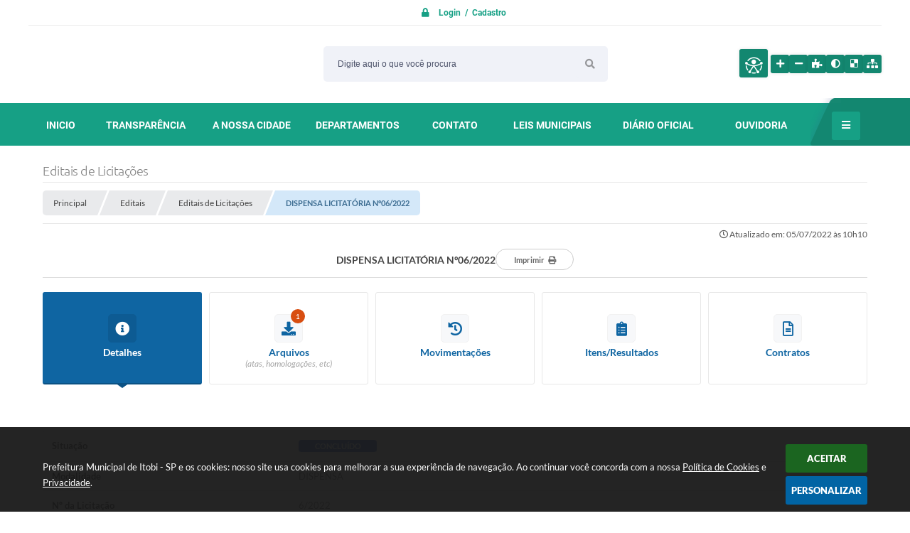

--- FILE ---
content_type: text/html; charset=utf-8
request_url: https://www.google.com/recaptcha/api2/anchor?ar=1&k=6Lcg5gwUAAAAAFTAwOeaiRgV05MYvrWdi1U8jIwI&co=aHR0cHM6Ly93d3cuaXRvYmkuc3AuZ292LmJyOjQ0Mw..&hl=en&v=7gg7H51Q-naNfhmCP3_R47ho&size=normal&anchor-ms=20000&execute-ms=30000&cb=kmsh42ytlos
body_size: 48899
content:
<!DOCTYPE HTML><html dir="ltr" lang="en"><head><meta http-equiv="Content-Type" content="text/html; charset=UTF-8">
<meta http-equiv="X-UA-Compatible" content="IE=edge">
<title>reCAPTCHA</title>
<style type="text/css">
/* cyrillic-ext */
@font-face {
  font-family: 'Roboto';
  font-style: normal;
  font-weight: 400;
  font-stretch: 100%;
  src: url(//fonts.gstatic.com/s/roboto/v48/KFO7CnqEu92Fr1ME7kSn66aGLdTylUAMa3GUBHMdazTgWw.woff2) format('woff2');
  unicode-range: U+0460-052F, U+1C80-1C8A, U+20B4, U+2DE0-2DFF, U+A640-A69F, U+FE2E-FE2F;
}
/* cyrillic */
@font-face {
  font-family: 'Roboto';
  font-style: normal;
  font-weight: 400;
  font-stretch: 100%;
  src: url(//fonts.gstatic.com/s/roboto/v48/KFO7CnqEu92Fr1ME7kSn66aGLdTylUAMa3iUBHMdazTgWw.woff2) format('woff2');
  unicode-range: U+0301, U+0400-045F, U+0490-0491, U+04B0-04B1, U+2116;
}
/* greek-ext */
@font-face {
  font-family: 'Roboto';
  font-style: normal;
  font-weight: 400;
  font-stretch: 100%;
  src: url(//fonts.gstatic.com/s/roboto/v48/KFO7CnqEu92Fr1ME7kSn66aGLdTylUAMa3CUBHMdazTgWw.woff2) format('woff2');
  unicode-range: U+1F00-1FFF;
}
/* greek */
@font-face {
  font-family: 'Roboto';
  font-style: normal;
  font-weight: 400;
  font-stretch: 100%;
  src: url(//fonts.gstatic.com/s/roboto/v48/KFO7CnqEu92Fr1ME7kSn66aGLdTylUAMa3-UBHMdazTgWw.woff2) format('woff2');
  unicode-range: U+0370-0377, U+037A-037F, U+0384-038A, U+038C, U+038E-03A1, U+03A3-03FF;
}
/* math */
@font-face {
  font-family: 'Roboto';
  font-style: normal;
  font-weight: 400;
  font-stretch: 100%;
  src: url(//fonts.gstatic.com/s/roboto/v48/KFO7CnqEu92Fr1ME7kSn66aGLdTylUAMawCUBHMdazTgWw.woff2) format('woff2');
  unicode-range: U+0302-0303, U+0305, U+0307-0308, U+0310, U+0312, U+0315, U+031A, U+0326-0327, U+032C, U+032F-0330, U+0332-0333, U+0338, U+033A, U+0346, U+034D, U+0391-03A1, U+03A3-03A9, U+03B1-03C9, U+03D1, U+03D5-03D6, U+03F0-03F1, U+03F4-03F5, U+2016-2017, U+2034-2038, U+203C, U+2040, U+2043, U+2047, U+2050, U+2057, U+205F, U+2070-2071, U+2074-208E, U+2090-209C, U+20D0-20DC, U+20E1, U+20E5-20EF, U+2100-2112, U+2114-2115, U+2117-2121, U+2123-214F, U+2190, U+2192, U+2194-21AE, U+21B0-21E5, U+21F1-21F2, U+21F4-2211, U+2213-2214, U+2216-22FF, U+2308-230B, U+2310, U+2319, U+231C-2321, U+2336-237A, U+237C, U+2395, U+239B-23B7, U+23D0, U+23DC-23E1, U+2474-2475, U+25AF, U+25B3, U+25B7, U+25BD, U+25C1, U+25CA, U+25CC, U+25FB, U+266D-266F, U+27C0-27FF, U+2900-2AFF, U+2B0E-2B11, U+2B30-2B4C, U+2BFE, U+3030, U+FF5B, U+FF5D, U+1D400-1D7FF, U+1EE00-1EEFF;
}
/* symbols */
@font-face {
  font-family: 'Roboto';
  font-style: normal;
  font-weight: 400;
  font-stretch: 100%;
  src: url(//fonts.gstatic.com/s/roboto/v48/KFO7CnqEu92Fr1ME7kSn66aGLdTylUAMaxKUBHMdazTgWw.woff2) format('woff2');
  unicode-range: U+0001-000C, U+000E-001F, U+007F-009F, U+20DD-20E0, U+20E2-20E4, U+2150-218F, U+2190, U+2192, U+2194-2199, U+21AF, U+21E6-21F0, U+21F3, U+2218-2219, U+2299, U+22C4-22C6, U+2300-243F, U+2440-244A, U+2460-24FF, U+25A0-27BF, U+2800-28FF, U+2921-2922, U+2981, U+29BF, U+29EB, U+2B00-2BFF, U+4DC0-4DFF, U+FFF9-FFFB, U+10140-1018E, U+10190-1019C, U+101A0, U+101D0-101FD, U+102E0-102FB, U+10E60-10E7E, U+1D2C0-1D2D3, U+1D2E0-1D37F, U+1F000-1F0FF, U+1F100-1F1AD, U+1F1E6-1F1FF, U+1F30D-1F30F, U+1F315, U+1F31C, U+1F31E, U+1F320-1F32C, U+1F336, U+1F378, U+1F37D, U+1F382, U+1F393-1F39F, U+1F3A7-1F3A8, U+1F3AC-1F3AF, U+1F3C2, U+1F3C4-1F3C6, U+1F3CA-1F3CE, U+1F3D4-1F3E0, U+1F3ED, U+1F3F1-1F3F3, U+1F3F5-1F3F7, U+1F408, U+1F415, U+1F41F, U+1F426, U+1F43F, U+1F441-1F442, U+1F444, U+1F446-1F449, U+1F44C-1F44E, U+1F453, U+1F46A, U+1F47D, U+1F4A3, U+1F4B0, U+1F4B3, U+1F4B9, U+1F4BB, U+1F4BF, U+1F4C8-1F4CB, U+1F4D6, U+1F4DA, U+1F4DF, U+1F4E3-1F4E6, U+1F4EA-1F4ED, U+1F4F7, U+1F4F9-1F4FB, U+1F4FD-1F4FE, U+1F503, U+1F507-1F50B, U+1F50D, U+1F512-1F513, U+1F53E-1F54A, U+1F54F-1F5FA, U+1F610, U+1F650-1F67F, U+1F687, U+1F68D, U+1F691, U+1F694, U+1F698, U+1F6AD, U+1F6B2, U+1F6B9-1F6BA, U+1F6BC, U+1F6C6-1F6CF, U+1F6D3-1F6D7, U+1F6E0-1F6EA, U+1F6F0-1F6F3, U+1F6F7-1F6FC, U+1F700-1F7FF, U+1F800-1F80B, U+1F810-1F847, U+1F850-1F859, U+1F860-1F887, U+1F890-1F8AD, U+1F8B0-1F8BB, U+1F8C0-1F8C1, U+1F900-1F90B, U+1F93B, U+1F946, U+1F984, U+1F996, U+1F9E9, U+1FA00-1FA6F, U+1FA70-1FA7C, U+1FA80-1FA89, U+1FA8F-1FAC6, U+1FACE-1FADC, U+1FADF-1FAE9, U+1FAF0-1FAF8, U+1FB00-1FBFF;
}
/* vietnamese */
@font-face {
  font-family: 'Roboto';
  font-style: normal;
  font-weight: 400;
  font-stretch: 100%;
  src: url(//fonts.gstatic.com/s/roboto/v48/KFO7CnqEu92Fr1ME7kSn66aGLdTylUAMa3OUBHMdazTgWw.woff2) format('woff2');
  unicode-range: U+0102-0103, U+0110-0111, U+0128-0129, U+0168-0169, U+01A0-01A1, U+01AF-01B0, U+0300-0301, U+0303-0304, U+0308-0309, U+0323, U+0329, U+1EA0-1EF9, U+20AB;
}
/* latin-ext */
@font-face {
  font-family: 'Roboto';
  font-style: normal;
  font-weight: 400;
  font-stretch: 100%;
  src: url(//fonts.gstatic.com/s/roboto/v48/KFO7CnqEu92Fr1ME7kSn66aGLdTylUAMa3KUBHMdazTgWw.woff2) format('woff2');
  unicode-range: U+0100-02BA, U+02BD-02C5, U+02C7-02CC, U+02CE-02D7, U+02DD-02FF, U+0304, U+0308, U+0329, U+1D00-1DBF, U+1E00-1E9F, U+1EF2-1EFF, U+2020, U+20A0-20AB, U+20AD-20C0, U+2113, U+2C60-2C7F, U+A720-A7FF;
}
/* latin */
@font-face {
  font-family: 'Roboto';
  font-style: normal;
  font-weight: 400;
  font-stretch: 100%;
  src: url(//fonts.gstatic.com/s/roboto/v48/KFO7CnqEu92Fr1ME7kSn66aGLdTylUAMa3yUBHMdazQ.woff2) format('woff2');
  unicode-range: U+0000-00FF, U+0131, U+0152-0153, U+02BB-02BC, U+02C6, U+02DA, U+02DC, U+0304, U+0308, U+0329, U+2000-206F, U+20AC, U+2122, U+2191, U+2193, U+2212, U+2215, U+FEFF, U+FFFD;
}
/* cyrillic-ext */
@font-face {
  font-family: 'Roboto';
  font-style: normal;
  font-weight: 500;
  font-stretch: 100%;
  src: url(//fonts.gstatic.com/s/roboto/v48/KFO7CnqEu92Fr1ME7kSn66aGLdTylUAMa3GUBHMdazTgWw.woff2) format('woff2');
  unicode-range: U+0460-052F, U+1C80-1C8A, U+20B4, U+2DE0-2DFF, U+A640-A69F, U+FE2E-FE2F;
}
/* cyrillic */
@font-face {
  font-family: 'Roboto';
  font-style: normal;
  font-weight: 500;
  font-stretch: 100%;
  src: url(//fonts.gstatic.com/s/roboto/v48/KFO7CnqEu92Fr1ME7kSn66aGLdTylUAMa3iUBHMdazTgWw.woff2) format('woff2');
  unicode-range: U+0301, U+0400-045F, U+0490-0491, U+04B0-04B1, U+2116;
}
/* greek-ext */
@font-face {
  font-family: 'Roboto';
  font-style: normal;
  font-weight: 500;
  font-stretch: 100%;
  src: url(//fonts.gstatic.com/s/roboto/v48/KFO7CnqEu92Fr1ME7kSn66aGLdTylUAMa3CUBHMdazTgWw.woff2) format('woff2');
  unicode-range: U+1F00-1FFF;
}
/* greek */
@font-face {
  font-family: 'Roboto';
  font-style: normal;
  font-weight: 500;
  font-stretch: 100%;
  src: url(//fonts.gstatic.com/s/roboto/v48/KFO7CnqEu92Fr1ME7kSn66aGLdTylUAMa3-UBHMdazTgWw.woff2) format('woff2');
  unicode-range: U+0370-0377, U+037A-037F, U+0384-038A, U+038C, U+038E-03A1, U+03A3-03FF;
}
/* math */
@font-face {
  font-family: 'Roboto';
  font-style: normal;
  font-weight: 500;
  font-stretch: 100%;
  src: url(//fonts.gstatic.com/s/roboto/v48/KFO7CnqEu92Fr1ME7kSn66aGLdTylUAMawCUBHMdazTgWw.woff2) format('woff2');
  unicode-range: U+0302-0303, U+0305, U+0307-0308, U+0310, U+0312, U+0315, U+031A, U+0326-0327, U+032C, U+032F-0330, U+0332-0333, U+0338, U+033A, U+0346, U+034D, U+0391-03A1, U+03A3-03A9, U+03B1-03C9, U+03D1, U+03D5-03D6, U+03F0-03F1, U+03F4-03F5, U+2016-2017, U+2034-2038, U+203C, U+2040, U+2043, U+2047, U+2050, U+2057, U+205F, U+2070-2071, U+2074-208E, U+2090-209C, U+20D0-20DC, U+20E1, U+20E5-20EF, U+2100-2112, U+2114-2115, U+2117-2121, U+2123-214F, U+2190, U+2192, U+2194-21AE, U+21B0-21E5, U+21F1-21F2, U+21F4-2211, U+2213-2214, U+2216-22FF, U+2308-230B, U+2310, U+2319, U+231C-2321, U+2336-237A, U+237C, U+2395, U+239B-23B7, U+23D0, U+23DC-23E1, U+2474-2475, U+25AF, U+25B3, U+25B7, U+25BD, U+25C1, U+25CA, U+25CC, U+25FB, U+266D-266F, U+27C0-27FF, U+2900-2AFF, U+2B0E-2B11, U+2B30-2B4C, U+2BFE, U+3030, U+FF5B, U+FF5D, U+1D400-1D7FF, U+1EE00-1EEFF;
}
/* symbols */
@font-face {
  font-family: 'Roboto';
  font-style: normal;
  font-weight: 500;
  font-stretch: 100%;
  src: url(//fonts.gstatic.com/s/roboto/v48/KFO7CnqEu92Fr1ME7kSn66aGLdTylUAMaxKUBHMdazTgWw.woff2) format('woff2');
  unicode-range: U+0001-000C, U+000E-001F, U+007F-009F, U+20DD-20E0, U+20E2-20E4, U+2150-218F, U+2190, U+2192, U+2194-2199, U+21AF, U+21E6-21F0, U+21F3, U+2218-2219, U+2299, U+22C4-22C6, U+2300-243F, U+2440-244A, U+2460-24FF, U+25A0-27BF, U+2800-28FF, U+2921-2922, U+2981, U+29BF, U+29EB, U+2B00-2BFF, U+4DC0-4DFF, U+FFF9-FFFB, U+10140-1018E, U+10190-1019C, U+101A0, U+101D0-101FD, U+102E0-102FB, U+10E60-10E7E, U+1D2C0-1D2D3, U+1D2E0-1D37F, U+1F000-1F0FF, U+1F100-1F1AD, U+1F1E6-1F1FF, U+1F30D-1F30F, U+1F315, U+1F31C, U+1F31E, U+1F320-1F32C, U+1F336, U+1F378, U+1F37D, U+1F382, U+1F393-1F39F, U+1F3A7-1F3A8, U+1F3AC-1F3AF, U+1F3C2, U+1F3C4-1F3C6, U+1F3CA-1F3CE, U+1F3D4-1F3E0, U+1F3ED, U+1F3F1-1F3F3, U+1F3F5-1F3F7, U+1F408, U+1F415, U+1F41F, U+1F426, U+1F43F, U+1F441-1F442, U+1F444, U+1F446-1F449, U+1F44C-1F44E, U+1F453, U+1F46A, U+1F47D, U+1F4A3, U+1F4B0, U+1F4B3, U+1F4B9, U+1F4BB, U+1F4BF, U+1F4C8-1F4CB, U+1F4D6, U+1F4DA, U+1F4DF, U+1F4E3-1F4E6, U+1F4EA-1F4ED, U+1F4F7, U+1F4F9-1F4FB, U+1F4FD-1F4FE, U+1F503, U+1F507-1F50B, U+1F50D, U+1F512-1F513, U+1F53E-1F54A, U+1F54F-1F5FA, U+1F610, U+1F650-1F67F, U+1F687, U+1F68D, U+1F691, U+1F694, U+1F698, U+1F6AD, U+1F6B2, U+1F6B9-1F6BA, U+1F6BC, U+1F6C6-1F6CF, U+1F6D3-1F6D7, U+1F6E0-1F6EA, U+1F6F0-1F6F3, U+1F6F7-1F6FC, U+1F700-1F7FF, U+1F800-1F80B, U+1F810-1F847, U+1F850-1F859, U+1F860-1F887, U+1F890-1F8AD, U+1F8B0-1F8BB, U+1F8C0-1F8C1, U+1F900-1F90B, U+1F93B, U+1F946, U+1F984, U+1F996, U+1F9E9, U+1FA00-1FA6F, U+1FA70-1FA7C, U+1FA80-1FA89, U+1FA8F-1FAC6, U+1FACE-1FADC, U+1FADF-1FAE9, U+1FAF0-1FAF8, U+1FB00-1FBFF;
}
/* vietnamese */
@font-face {
  font-family: 'Roboto';
  font-style: normal;
  font-weight: 500;
  font-stretch: 100%;
  src: url(//fonts.gstatic.com/s/roboto/v48/KFO7CnqEu92Fr1ME7kSn66aGLdTylUAMa3OUBHMdazTgWw.woff2) format('woff2');
  unicode-range: U+0102-0103, U+0110-0111, U+0128-0129, U+0168-0169, U+01A0-01A1, U+01AF-01B0, U+0300-0301, U+0303-0304, U+0308-0309, U+0323, U+0329, U+1EA0-1EF9, U+20AB;
}
/* latin-ext */
@font-face {
  font-family: 'Roboto';
  font-style: normal;
  font-weight: 500;
  font-stretch: 100%;
  src: url(//fonts.gstatic.com/s/roboto/v48/KFO7CnqEu92Fr1ME7kSn66aGLdTylUAMa3KUBHMdazTgWw.woff2) format('woff2');
  unicode-range: U+0100-02BA, U+02BD-02C5, U+02C7-02CC, U+02CE-02D7, U+02DD-02FF, U+0304, U+0308, U+0329, U+1D00-1DBF, U+1E00-1E9F, U+1EF2-1EFF, U+2020, U+20A0-20AB, U+20AD-20C0, U+2113, U+2C60-2C7F, U+A720-A7FF;
}
/* latin */
@font-face {
  font-family: 'Roboto';
  font-style: normal;
  font-weight: 500;
  font-stretch: 100%;
  src: url(//fonts.gstatic.com/s/roboto/v48/KFO7CnqEu92Fr1ME7kSn66aGLdTylUAMa3yUBHMdazQ.woff2) format('woff2');
  unicode-range: U+0000-00FF, U+0131, U+0152-0153, U+02BB-02BC, U+02C6, U+02DA, U+02DC, U+0304, U+0308, U+0329, U+2000-206F, U+20AC, U+2122, U+2191, U+2193, U+2212, U+2215, U+FEFF, U+FFFD;
}
/* cyrillic-ext */
@font-face {
  font-family: 'Roboto';
  font-style: normal;
  font-weight: 900;
  font-stretch: 100%;
  src: url(//fonts.gstatic.com/s/roboto/v48/KFO7CnqEu92Fr1ME7kSn66aGLdTylUAMa3GUBHMdazTgWw.woff2) format('woff2');
  unicode-range: U+0460-052F, U+1C80-1C8A, U+20B4, U+2DE0-2DFF, U+A640-A69F, U+FE2E-FE2F;
}
/* cyrillic */
@font-face {
  font-family: 'Roboto';
  font-style: normal;
  font-weight: 900;
  font-stretch: 100%;
  src: url(//fonts.gstatic.com/s/roboto/v48/KFO7CnqEu92Fr1ME7kSn66aGLdTylUAMa3iUBHMdazTgWw.woff2) format('woff2');
  unicode-range: U+0301, U+0400-045F, U+0490-0491, U+04B0-04B1, U+2116;
}
/* greek-ext */
@font-face {
  font-family: 'Roboto';
  font-style: normal;
  font-weight: 900;
  font-stretch: 100%;
  src: url(//fonts.gstatic.com/s/roboto/v48/KFO7CnqEu92Fr1ME7kSn66aGLdTylUAMa3CUBHMdazTgWw.woff2) format('woff2');
  unicode-range: U+1F00-1FFF;
}
/* greek */
@font-face {
  font-family: 'Roboto';
  font-style: normal;
  font-weight: 900;
  font-stretch: 100%;
  src: url(//fonts.gstatic.com/s/roboto/v48/KFO7CnqEu92Fr1ME7kSn66aGLdTylUAMa3-UBHMdazTgWw.woff2) format('woff2');
  unicode-range: U+0370-0377, U+037A-037F, U+0384-038A, U+038C, U+038E-03A1, U+03A3-03FF;
}
/* math */
@font-face {
  font-family: 'Roboto';
  font-style: normal;
  font-weight: 900;
  font-stretch: 100%;
  src: url(//fonts.gstatic.com/s/roboto/v48/KFO7CnqEu92Fr1ME7kSn66aGLdTylUAMawCUBHMdazTgWw.woff2) format('woff2');
  unicode-range: U+0302-0303, U+0305, U+0307-0308, U+0310, U+0312, U+0315, U+031A, U+0326-0327, U+032C, U+032F-0330, U+0332-0333, U+0338, U+033A, U+0346, U+034D, U+0391-03A1, U+03A3-03A9, U+03B1-03C9, U+03D1, U+03D5-03D6, U+03F0-03F1, U+03F4-03F5, U+2016-2017, U+2034-2038, U+203C, U+2040, U+2043, U+2047, U+2050, U+2057, U+205F, U+2070-2071, U+2074-208E, U+2090-209C, U+20D0-20DC, U+20E1, U+20E5-20EF, U+2100-2112, U+2114-2115, U+2117-2121, U+2123-214F, U+2190, U+2192, U+2194-21AE, U+21B0-21E5, U+21F1-21F2, U+21F4-2211, U+2213-2214, U+2216-22FF, U+2308-230B, U+2310, U+2319, U+231C-2321, U+2336-237A, U+237C, U+2395, U+239B-23B7, U+23D0, U+23DC-23E1, U+2474-2475, U+25AF, U+25B3, U+25B7, U+25BD, U+25C1, U+25CA, U+25CC, U+25FB, U+266D-266F, U+27C0-27FF, U+2900-2AFF, U+2B0E-2B11, U+2B30-2B4C, U+2BFE, U+3030, U+FF5B, U+FF5D, U+1D400-1D7FF, U+1EE00-1EEFF;
}
/* symbols */
@font-face {
  font-family: 'Roboto';
  font-style: normal;
  font-weight: 900;
  font-stretch: 100%;
  src: url(//fonts.gstatic.com/s/roboto/v48/KFO7CnqEu92Fr1ME7kSn66aGLdTylUAMaxKUBHMdazTgWw.woff2) format('woff2');
  unicode-range: U+0001-000C, U+000E-001F, U+007F-009F, U+20DD-20E0, U+20E2-20E4, U+2150-218F, U+2190, U+2192, U+2194-2199, U+21AF, U+21E6-21F0, U+21F3, U+2218-2219, U+2299, U+22C4-22C6, U+2300-243F, U+2440-244A, U+2460-24FF, U+25A0-27BF, U+2800-28FF, U+2921-2922, U+2981, U+29BF, U+29EB, U+2B00-2BFF, U+4DC0-4DFF, U+FFF9-FFFB, U+10140-1018E, U+10190-1019C, U+101A0, U+101D0-101FD, U+102E0-102FB, U+10E60-10E7E, U+1D2C0-1D2D3, U+1D2E0-1D37F, U+1F000-1F0FF, U+1F100-1F1AD, U+1F1E6-1F1FF, U+1F30D-1F30F, U+1F315, U+1F31C, U+1F31E, U+1F320-1F32C, U+1F336, U+1F378, U+1F37D, U+1F382, U+1F393-1F39F, U+1F3A7-1F3A8, U+1F3AC-1F3AF, U+1F3C2, U+1F3C4-1F3C6, U+1F3CA-1F3CE, U+1F3D4-1F3E0, U+1F3ED, U+1F3F1-1F3F3, U+1F3F5-1F3F7, U+1F408, U+1F415, U+1F41F, U+1F426, U+1F43F, U+1F441-1F442, U+1F444, U+1F446-1F449, U+1F44C-1F44E, U+1F453, U+1F46A, U+1F47D, U+1F4A3, U+1F4B0, U+1F4B3, U+1F4B9, U+1F4BB, U+1F4BF, U+1F4C8-1F4CB, U+1F4D6, U+1F4DA, U+1F4DF, U+1F4E3-1F4E6, U+1F4EA-1F4ED, U+1F4F7, U+1F4F9-1F4FB, U+1F4FD-1F4FE, U+1F503, U+1F507-1F50B, U+1F50D, U+1F512-1F513, U+1F53E-1F54A, U+1F54F-1F5FA, U+1F610, U+1F650-1F67F, U+1F687, U+1F68D, U+1F691, U+1F694, U+1F698, U+1F6AD, U+1F6B2, U+1F6B9-1F6BA, U+1F6BC, U+1F6C6-1F6CF, U+1F6D3-1F6D7, U+1F6E0-1F6EA, U+1F6F0-1F6F3, U+1F6F7-1F6FC, U+1F700-1F7FF, U+1F800-1F80B, U+1F810-1F847, U+1F850-1F859, U+1F860-1F887, U+1F890-1F8AD, U+1F8B0-1F8BB, U+1F8C0-1F8C1, U+1F900-1F90B, U+1F93B, U+1F946, U+1F984, U+1F996, U+1F9E9, U+1FA00-1FA6F, U+1FA70-1FA7C, U+1FA80-1FA89, U+1FA8F-1FAC6, U+1FACE-1FADC, U+1FADF-1FAE9, U+1FAF0-1FAF8, U+1FB00-1FBFF;
}
/* vietnamese */
@font-face {
  font-family: 'Roboto';
  font-style: normal;
  font-weight: 900;
  font-stretch: 100%;
  src: url(//fonts.gstatic.com/s/roboto/v48/KFO7CnqEu92Fr1ME7kSn66aGLdTylUAMa3OUBHMdazTgWw.woff2) format('woff2');
  unicode-range: U+0102-0103, U+0110-0111, U+0128-0129, U+0168-0169, U+01A0-01A1, U+01AF-01B0, U+0300-0301, U+0303-0304, U+0308-0309, U+0323, U+0329, U+1EA0-1EF9, U+20AB;
}
/* latin-ext */
@font-face {
  font-family: 'Roboto';
  font-style: normal;
  font-weight: 900;
  font-stretch: 100%;
  src: url(//fonts.gstatic.com/s/roboto/v48/KFO7CnqEu92Fr1ME7kSn66aGLdTylUAMa3KUBHMdazTgWw.woff2) format('woff2');
  unicode-range: U+0100-02BA, U+02BD-02C5, U+02C7-02CC, U+02CE-02D7, U+02DD-02FF, U+0304, U+0308, U+0329, U+1D00-1DBF, U+1E00-1E9F, U+1EF2-1EFF, U+2020, U+20A0-20AB, U+20AD-20C0, U+2113, U+2C60-2C7F, U+A720-A7FF;
}
/* latin */
@font-face {
  font-family: 'Roboto';
  font-style: normal;
  font-weight: 900;
  font-stretch: 100%;
  src: url(//fonts.gstatic.com/s/roboto/v48/KFO7CnqEu92Fr1ME7kSn66aGLdTylUAMa3yUBHMdazQ.woff2) format('woff2');
  unicode-range: U+0000-00FF, U+0131, U+0152-0153, U+02BB-02BC, U+02C6, U+02DA, U+02DC, U+0304, U+0308, U+0329, U+2000-206F, U+20AC, U+2122, U+2191, U+2193, U+2212, U+2215, U+FEFF, U+FFFD;
}

</style>
<link rel="stylesheet" type="text/css" href="https://www.gstatic.com/recaptcha/releases/7gg7H51Q-naNfhmCP3_R47ho/styles__ltr.css">
<script nonce="uswrkJHUXT8Lxc-dYSKEOw" type="text/javascript">window['__recaptcha_api'] = 'https://www.google.com/recaptcha/api2/';</script>
<script type="text/javascript" src="https://www.gstatic.com/recaptcha/releases/7gg7H51Q-naNfhmCP3_R47ho/recaptcha__en.js" nonce="uswrkJHUXT8Lxc-dYSKEOw">
      
    </script></head>
<body><div id="rc-anchor-alert" class="rc-anchor-alert"></div>
<input type="hidden" id="recaptcha-token" value="[base64]">
<script type="text/javascript" nonce="uswrkJHUXT8Lxc-dYSKEOw">
      recaptcha.anchor.Main.init("[\x22ainput\x22,[\x22bgdata\x22,\x22\x22,\[base64]/[base64]/[base64]/[base64]/cjw8ejpyPj4+eil9Y2F0Y2gobCl7dGhyb3cgbDt9fSxIPWZ1bmN0aW9uKHcsdCx6KXtpZih3PT0xOTR8fHc9PTIwOCl0LnZbd10/dC52W3ddLmNvbmNhdCh6KTp0LnZbd109b2Yoeix0KTtlbHNle2lmKHQuYkImJnchPTMxNylyZXR1cm47dz09NjZ8fHc9PTEyMnx8dz09NDcwfHx3PT00NHx8dz09NDE2fHx3PT0zOTd8fHc9PTQyMXx8dz09Njh8fHc9PTcwfHx3PT0xODQ/[base64]/[base64]/[base64]/bmV3IGRbVl0oSlswXSk6cD09Mj9uZXcgZFtWXShKWzBdLEpbMV0pOnA9PTM/bmV3IGRbVl0oSlswXSxKWzFdLEpbMl0pOnA9PTQ/[base64]/[base64]/[base64]/[base64]\x22,\[base64]\\u003d\\u003d\x22,\x22wrXCt8KLfsOzccOUw5zCv8KlHsOFHsK+w7YewooUwp7CiMKiw44hwp5Xw7TDhcKTEsKrWcKRZTbDlMKdw5MvFFXCl8OeAH3DkDjDtWLCqkgRfw/CqRTDjVpTOkZHWcOcZMO/w7ZoN2PCpRtMLcK8bjZXwqUHw6bDh8KMMsKwwr7CrMKfw7N2w6ZaNcK7E3/DvcO+ZcOnw5TDoT3ClcO1wpgsGsO/KSTCksOhLVxgHcOXw6TCmQzDvsOgBE4awqPDumbCucOswrzDq8OIfxbDh8Kewq7CvHvChEwcw6rDgMKTwroyw7EEwqzCrsKTwqjDrVfDkMKDwpnDn1V7wqhpw4M7w5nDusK6esKBw58RCMOMX8KMUg/CjMKuwqoTw7fCsi3CmDoCSAzCniMxwoLDgC8RdyfCvRTCp8ODYcK7wo8aaDbDh8KnOHg5w6DCrcOkw4TCtMKeVMOwwpFJNlvCucOubmMyw4nCvl7ChcKFw4jDvWzDgm/Cg8KhQXdyO8K0w6weBm7DmcK6wr4eIGDCvsK9QsKQDg0iDsK/[base64]/Cr8O2NMOew6xjw5ENw7Q4bExSTBvDsA9sYsKkwrp4djzDu8OXYk9/w5lhQcOtKMO0ZyY0w7MxCMOMw5bClsK6Zw/[base64]/Dl2QHw7MURU7ClMO1w6/DvMO0wqtzDMOZEcO0L8OVd8KjwoUaw6QtAcO2w4Qbwo/DulYMLsO/TMO4F8KQJgPCoMKSJwHCu8KmwoDCsVTCg1kwU8OQwq7ChSwtWBx/woPCtcOMwo4uw5sCwr3ClgQow5/DgsOMwrYCIF3DlsKgHE1tHUfDn8KBw4Uew71pGcK7RXjCjEQ4U8Krw7bDq1d1BFMUw6bCrylmwoUXwobCgWbDp3F7N8K4REbCjMKYwohoSwnDgxTCkBhLwrnDkMK6VcOlw6tRw5zCqMKQBHoKEcOlw7nCtMKaRMO9RT7Du289Q8Kuw4/CigwYw6wJwoIYRk7Du8OubCXDlHZEW8O4w64iNW/Cm1nDusKJw6/DkkzCvsKJw7xkwonDqi1fIFwZB2RswowfwrfCrxDCuS/Dm2s/[base64]/wrzDgRXDhWxWwpbDjH/DuynCisKNw5IHXMOxJsOEw4rDlMK5W10uw4TDmcOJLjs4T8OaMhHCshAlw5nDn2BkOsO7wq5aOTXDgCA1w57DmcOnwr8PwpxhwoLDhMOWwo5kEknCnTx7wqBBwoPCssO/VcOqw7/[base64]/[base64]/DncOwwp3DvE4scjM1wqXCsB9CSsOOWWBibsOHC3gZbQTCosOKwq0JHlbDpkTDilXCgMO8Y8OPw7ITV8Olw6bDlHDCoCPClxvDosKcFk0Wwo1HwqvCnWLDuRApw6JjEwQtX8KUBsOXw7rCksONRnHDrcKdRsObwrcoRcKlw6sCw4HDvyFbW8KbcCdQacOZwqldw7/CqwvCqEgMB3TDtcK9wrU5wq/Cr3LCsMKAwrZ4w6FQDwzCog5/wqHClsKrKMKzw7xlw4B5asOZUlQSw6bCtizDhMKIw6oFWmYrUHjCllPCnBc7wpjDqjbCjcOAYVjCnMKQVkfClMKBFFx/w6PDocO2wojDocOlfgkEScOaw4lRKU9Fwrg7F8KodcK/wr0qXMKyIDMMdsOZBsK4w7XCvsOlw4MOdMKyHQjCksOVdAHCoMKUwrvCsWvCiMO9NxJ7DsO0w73DmHQQw7HClcODV8K5w7FcFMOwFWzCrcKOwqDCpibDhUQ/wpk4WXp4wrfCjyhPw6xMw5LChMKvw5DDscOgTGgTwqdUwpR4NMKKYEzCpwnCqQtGw7rCr8KCBMO1OHVIwo9UwqPCox4UaAUnPCpRwqrChsKPJ8OkwpfCksKaHTMnLQFYGGTDowbDg8OAKHXCocOPLcKCd8ONw6wCw4E0woLClkZ5EcKdwq4ydsO/[base64]/DuVTDtFbDh8OUBMK8w7IxZx16U8Ona8KeSAp2ZHVFJMOKUMOvD8OYw6FiVR5KwqzCucK6S8O9N8OZwrjCvcKTw4TCuknDsGovKcO+UsKPHMOlFMO7I8KfwpsWwqVUwo/DnMOtOhNqT8O6w4/Ctk/CuEJZYMKOEBEyFFHDo0QBE2nDvwzDgcKTw7fCp15owovCnk8vXk1kdsOEwp06w60Ew7gYB0/CqQlywokdVE/DuUvDgz3DucK8w5HClTUzCsK/wonCl8OkWHkBS0duwotiXsO/woTDnE53wog/bysWwr90w7nCgiMoey0Sw7hEaMK2JsK8woHDn8K5w5d/w4XCugXDu8OcwrdFPMKXwopkw6NSFmFLw4ckRMKBO0/Dm8ONLMO8fMKPP8O4JsOqDD7CnsO4GMO6w7w8IT95wojDnGPDkyHDp8OkBz/DqUM/[base64]/Ck8KTK0vCk8OGXmYwwrxzXDDDrFbDlAPDlV/Cq0o1w68iw6Jpw4h6wrAvw57DtsO9Q8KVfsKzwq/CgsOJwoldZMOvVCjCkcKGwpDCmcK1wodWEXfCgETCmsOJLGcjw4HDn8OZTizDj3fDgxQWw4zCvcOwOxBsVRwAw5krwrvCjwJYwqdDSMOyw5cjw4EdwpTCrjZuwrtCwo/DhxRTDMK5D8OnMV7Dk2xHXMONwpNZwrjDmQR7woIJwqBpcMOqw4QOwrTCoMKew7g3GkLCoXzCgcOKQ1HCmcOWBVbCscKFwoMMZkoBAxYSw7ITfcOUGWdSM3cZOMOVFsK2w6pCXhnDmUw6wpAkwo59w6fCjz/[base64]/[base64]/w6DCusKvw7/Cs8O1XANiwpnCgSdSEMKSw4/Cul0/[base64]/wo7CtjTDmEUYXkdbwrnCoxrDnArCmRFvw7XClyjCgGQKw7Atw4vCuhjCmMKGUsKPwpnDtcOFw7cPNhAqw7g2H8OuwofCmjfCqcOVw4AWwrrChsKCw43CogVawqTDoBlsH8O5NiJ8wpHDhcOFw4jDjnNzdMO4A8O5w4JAWsOTESl3wo8/OsOHw5pzw7Qnw5nCkFMHw63Dl8KMw4DCv8OPdUkuCMKyHDnDqjDDgzlBwpLChcKFwpDDmT/DjMKDBw3CmsKNwqPCv8OZbwzCkljCvEtfwovDtMKmPMKrBcKAw49zwr/DrsOJw7wkw5HCscK5w5HCvyDDk2QJVcOPwp9NA07Cq8OMw7rCocOhw7HCnAjCicKCw73CoDrCuMKtw5HCvcOgw7Q0J1hQcMO9w6EFwrBMc8ObJxRracO2JzXDhsK2M8OUw7jCqiXCoUddR2Miw7/DkDcyalXCs8K/aiXDlsOLw7p1IC7CrzfDicKlw6cbw6HDoMOxYB3DtsKEw7kLLsK9wrfDqsKxMywlSlrDgnUowrxqI8KeCMOkwr0Iwqopw6TCqsOpV8K2w7RIw5HCkMODwrIxw4TCs0vDnsOLT31Mwq/Ct28QKcKaQcOow5/[base64]/[base64]/DmcOMwqF5JSwSw57DvsKmw51XLz9Rw7nCiUjCv8OwVsKpw6rCtABewohiw5wewqTCqMKew5ZQaFzDqD7Dqw3CtcKQUsK6wqsNw7rDucOzBQbCs0nCmXbCj3bDo8OnUMODVcK7U3/[base64]/wpU/w49pwpsbwqMhw5hMfw4RIGJewpINZDrDlMKSw69uwqfChHTDkxvChcOFw43CoBbClsO+SsK3w5wOwr/CvFM/[base64]/CuyHDvyXDiWl4E8KsX1fCvcKFwq8zwoUmb8OAwqjCoW7Cr8O6LnTDrHM0F8OkdcKCHz/DnBPCrG3DnQRFVMKswpPDrxFlFFFzVRFgQVhZw4l8MVLDnU/DvsKkw7LClHtAXlnDqRkkfWzClcO2wrUsEcOTblI4wpdlVkpTw6vDlcOvw6LCiB8kw5hyeHkEw5lhw5HChWFYwpViZsKow4fCpcOkw5gVw496P8ODwofDmcKvAsO/wofDmGHDrybCusOpwpbDqjw0CS5Mw5/Dnj/[base64]/DvmXDiVXCnHczScKUQsO7EcK4eQ17w5tPJhDCqQXCssOLPsKDwqvCqHpqwpZOPsO7MsKCwqB5ecKvQMKdExx9w7JpcmJoXcOVwp/DrxbCthd9w7fDhcOcScO/w5/DoA3CnsKpXsOaTjNhPMKmQAwLwogdwoMOwpNcw6liw51sIMOYwpsnw5DDvcO5wr1iwofDonMgWcKuc8ODBMONw5zDk3UPTcKQEcKoWVbCsH/Dq1HDi3B1TXrCqDMpw7vDmUfCjFAuQsKdw6DDvMOfw6HCgB99DsO2NCs9w4REw7DCkS/ClcKxwostw6HClMOYPMO0SsKRdsKhYMOWwqAydcO4EjMeecKpw6fCvcOfwqjCr8KDw73CssOeA2d5I03DlMO6FGB5SR05QzRSw4zCtcKYHArCvcO3M2rCgm96wp0Cw5/DusK/[base64]/DMOrwoU/[base64]/NcKpwqwmLjsYw4rDvcOpP8KRcRIRwrRGYMK9wot+OTZiw5LDh8O7woUIT3jCncOtGcOEwpPClMKjw7vDtB3CsMK5PgbDv1HCoEzDpzgwBsKUwp3Dox7Cg3tdYw/[base64]/[base64]/[base64]/[base64]/wqrDkQpewqwjw4Qbwq4bw6vCusKIw5HDsFjDlT/DrjlRRMO4dMKFwoJ7w7/Cmi/[base64]/wr5swrNVKMK5wrTDrMK/SRXClGXDpQUIwqbCsBZvPcKoYBlSA2xPwrjCuMKrPlNcQDTCm8Klwohxw7HCv8Otc8O5VsKrw5bCrgZEOXvDtzwswowaw7DDtcOEdxp/[base64]/CoMK1XEQYwrjDlsKMwoMdw6Acw7vDiCfCp8KEw6xDw4h/w41OwptWHMKdDFbDmsOBwq7DpMOkGcKYw7LDj0kKSsOKWF3DhHFJd8KHHsOnw5hGeFhKwoUZw5/CisKgbnrDrsKWJsOaX8Okw7DCg3F3c8OpwqVcG3LCrWXCsT7DqcKDwrRVCnnDpsKjwrLDqzFPZsO5w7HDu8KzfUfCl8Okwos9Jk96w4AXw6nCmsODM8OMw7DCkMKow5gQw61FwqMuw6/[base64]/[base64]/[base64]/[base64]/[base64]/Ck8Ofwq/[base64]/CtcOzYsO8wp42FMOqwozCp0YYw6jCscOAcsKxwojDoQrDhG5KwqAnw69hwrx4woQow75xUMKNSMKAwqbDnMOnO8KjNj/DhRI+XMOtwo/DicO+w7tnSMOAAsKdwqvDpsOGU3dwwprCqHrCmsO0GcOuwoHChxXCqjB2RcOOIyxNH8OGw6YNw5AEwozClcOGCzVlw4bCqC/CosKXbzlgw5nCgzjCkcO/worDs3TCqzMRNRLDowQzNMKxwo3CkTHDkMOqWgTCpxxrCxVaEsKOH37DvsOZwpN3wqAEwr5OLMKIwpDDhcOXw7XDn2zChmk/A8O+FMOvFnPCocOVY2IPR8OqGU1cBBjDi8OTwqrDinjDkMKQw44Vw58EwrY/[base64]/[base64]/DtBrCv8Ozw7jDgnJaUzDDtwBHWMO9w6BBFxs8T0RSc3MUMlzCl0/[base64]/w4TCknjDl8Kjc8KBw5DCkcOKwrDCr23CuGNJLlTCnSd1w7FSw5vDuDXCj8KQwonDqSc6b8Odw63DiMKkXMOYwqYFw7XCq8ODw6nDgcOVwqnDtcOGPxo4dz8Pw6oyM8OkIMOOVAtGexpTw5vDgMOPwrh4wrvDtTAIwqgHwqLCuh7CqQ5mwq/[base64]/CrxfDk8KOwrwtESnDoMOQamXClcO/OCk5Y8KnLMOMw4QYGHfDiMO5wq3Ds3fCjcKoecOZesO8TsOmIXQBTMKrw7HCrXQMwpwaKgvDsAjDlx7Co8KwIVUbw6XDocKbwrXChsOEwqAiw6Ibw4dcw59NwoMIw5nCicKFw7JGwothdm3CnsKMwr1cwo8Dw7wXN8KxSMKmw4jDkMKSw50aGg3Dp8O3w5/[base64]/wqTClR5IwrpGw5rCkirDnSs2EcOZC8OQVz1GwqU/TMK1OcOmcTpVCU3DjRjDlGDDgBfDocOMdMONwp/DijBkw4kJWMKUEyvCqcOUw7xwPFdhw5Ayw6phcMOWwqUYMm/DvSckw54ywqIyCzlqw57DisOMBn/Cng/[base64]/[base64]/CvV/Do3UZwqXCh8KSwrUxLcOHw7BcPsKiwr4CK8OYwpvCqsKqVMOhG8Kvw4LCgH/DpMOZw5YlesKVHsKseMOYw7fCrsKOMsKoQ1XDphQhw5Znw5DDnsOjE8OGFsOCAsO0GipaegzCtzjChsKaGztlw6gvw7nClUNmBhfCsQIpY8OENMOLw4zDqsOTwpjCoQLCiFPDtnRYw7/[base64]/CgXTCk8Ovw6/DtsKCDsOpwq/[base64]/CksKXwo14w4dDwoTCosK7w5fDhXZRej5ww4F6FHEdACzDvsK4wr52V0plfEs4wp7CrUDDpUjDrinDogPDlMKxXhggw6fDgQl4w5HCm8KfDB/[base64]/Dj0AFJyrDncK5wptnw6XCi8ORw7rDh0DCtDMZFEE/[base64]/DoWXCnMOPwpzDtwl0w47CgcOeER9kwrAcw6EDHz/[base64]/Ck8Omw6J+w54Uw4HDv0/CgBBTwqk5NSbDuMKMI0HCoMKlNELCgMOKSMKFCRHDs8Klw7zCg1kad8O6w4rCugI3w51owp/Djwhkw7U8VQNPcsOpwrZSw54+w68MMkFfw6IzwpRKYk0aFsOHw4TDt2FGw4lgVksMMVDCucKjwrBPZcOTdMOuDcOseMKewqPCp2kIw5vCvsOIB8Kzw5MQEcOfWUcPAmsVwoFqwoYDPMOZAnDDji8qAMOkwrfDssKtw6wmARzDu8OqTE9od8KnwqfDrsO0w6/[base64]/CgV3DrcOdVcOxOsKvZxwhwoTCvFUTw5/[base64]/Di8KidTEVWTsAwqRNf8K+wrXDgMO/w6VsOcKowqs1YMOXw5swfMKmYXPCrsKLLmPCpMOUaXEoKMKYw6F6dVpMa2/DjMOsfmxXCTTCuxIUw5XCr1ZNwqHCgUfDmS1ew4XCrsOkeRjCgcOlZsKbw6ZfZ8OkwpxBw7ZBwrnCjsOiw5czZlDCgcKdMGVGwo/Drxc3M8KWFFjDilM6P1TDnMKLegXClMOBw5lyworCocKbIcOkeSbDvMO4InxQO1weWcOJPHlUw6t/BMKLw7nCiVN6CmzCtzTCmRUUZcKtwqdJJVkXcwbDlcK3w7IbF8KtY8OiQBdNw4R0wr/CnDzCgsKZw4TDv8K7w5nDhyoxwrHCq0EWwqHDqcKlaMKPw5DCscK+ek7CvMKLU8OqGcKtw7knF8Oja0HCscKrCyfCn8Ohwq/[base64]/DtgB2w44kw7XCq2lxw7PCgEfDnMKVwqTDicOBwoPDjcKwWMOzIcO5AcOewqVKw4h/wrFHwrfCnMO1w7ECQ8OwXVnCtQrCuDvDisOGwqrCln/Cu8KzXzBtPgnCvjPDgMOYC8K+XHXCucOjAzYTBcOWRFPCqMKPHMOww4dmY0gzw7vDtcKvwp/DsCcLwoHDpMK/KMK7OcOGADfDpEdsRTjDojHCtiPDtA4NwrxFbsOUw5N0EcOLccKcVcO4w75sDTHDn8K0wp5RNsO1wptFwp/CkhN0w4PDvz1uR1FhVAzCr8Kxw4FtwofDi8KOw7dFw6PCsVIlw5tTbsK7OMOYU8KuwqjDicKYKhLCtn00wrlswqI0wrJDw59FL8Kcw4/ChDFxNcOPAj/[base64]/NzvCkcKFwq8sGMK7wqhWwrEFwqAud8O9w43Dg8OuchxRIMKKwr5Yw47CgQRGMMODaErCs8OeZ8KGUcOYw7BPw65AcsOUJ8KlMcO6w4LDgsK/w6/Ck8K1fTnClMOLwr4hw4PCk1xdwqJqwozDoxlewpjCpn9cwq/Ds8KJPw0qAcKkw4leKU3DgXzDsMKgw64bwrnCtgTDrMK8w7gjJAAFwrsuw7vCmcKVWsKlwobDjMKcw7YCw7TCqcO2wpEsA8KNwrsBw43Cpg8rIgMUw7/Dl3orw57CgcKhIsOrwqFYTsO2WsO7wp4pwoXDu8OEwo7CkxvDhSnDhgbDugXCtcOrVnjDscOrw71BOFDCgh/[base64]/CgsOPTzTCoxrDuUICPcOewq/[base64]/[base64]/CmcOAwovCicKUfcKlw5NWAFZuw6Q/[base64]/DsO8w5DDncO9w6/DtUzDkDJbw7IOCcKfwofCkMKjScKSw6fDjcOdCR0Sw6HDn8KXK8KYYsOOwpAWS8OrMMKOw5lMXcKeQhZ9w4nCjsOtJhpeLcKBwq/DlBdoVx7CmMO3BMORZFM/[base64]/wrQBw5PCsw4/[base64]/w6nDncOhABjDtSLDsXXCmgltwqvCuHkCfsOQw513Y8KnQj4nHzh1C8O8woPDh8K5w77CvcOwVcOAMFI/K8KjfXQKw4rCkcO5w6vCq8OTw44sw6FHDcO/wrPDlwbDiUc/w75Ow6RiwqvCoXYsJGJQwqprw4bCusKcVWgnS8O2w59kGW1Zw7JCw5sVEkw0wofCgnvDtk82a8KwbwvCmsOTMV5QG2vDi8O8wojCvQsiUMOJw6bCjxVPF3nCuw/Dhn1/w4xyMMKsworCoMKFGQkww6DClSDCgExywrExw7zCtTsLOyRBw6HDgcKzd8KnACfDlFzDtcKnwoDDrW9ER8K4dHLDiSbCpMO9wr5rfzDCvcKRYhsGGBTCiMKdwqd5w6fDoMObw4bCi8O3wr3CriXCsH0TLCRSw6DCqsOXMx/DucOzwrNpwpHDpMOFwq7CgsKxw5TDpsOJw7bCvMKpGsKPMMKLwp7DnFshw7/DhQ4oI8KOLQM1TsO8w4lww4l6w5XDr8KSKld5wrIcY8OWwqlawqvChEHCuFbCr1Evwp/DmHlNw6UNHUXClX7DvMOhFcKeRRYNScKWacOfDE3DpDPChcKNXj7Cq8OZwqrCjT4PcMOraMOuw6gbecOIwq/CoRM/w7DCm8OBJh7DlhPCo8KUwpHDnhrDkVghVsKMEy7DlU7Cq8OVw4MMWsKHcjkzR8Klw53Cki/Dt8ODJ8Oaw6vDq8KewoU7WgDCiUDDmQ4Zw6ZHwp7CksKgw6/[base64]/wqpUQj7CgB/DrsKjUQNvw4x9w5pPwpwVw5bDpsOsOsK4wrDDt8OjdE8xwps6w6FGXMOUGi9Bwrt+wobCkcOIUxdeKMOtwrPCmMOGwrbCojEnB8OhAMKAXAkwV3nCtXsyw7DCr8OTwqPCmcK6w6bDlcKzwqEtw4vCsTYgwqJ/JCZYGsKRw5PDkH/CniTCqHJ5w4jCsMO5N2rCmDxNUV/ClU/CmUxdwqIqw67CnsOWw73DtA7Dg8Kmw67DqcO7w5VGasOZR8O/TTZobCEcYcOqwpZOwpZAw5kEwqYZwrI6w6INwq7DicO6DXJAwqV2Sz7DlMKhAcK0w63CucKfBcOFFnrDmmTCvcOnGjrCksOnwrHCs8ORPMOXdMO2LcKAFSTDrcOYZB4swqF7b8OQwro8wpzCrMKDJDxIwrozQcK4R8KYEDnDr1LDicKHHsOyS8OaRcKZV19Iw60pwoF/w71beMO8w4rCt1jDvcOcw6DCjsKaw5rDi8KYw7fClMOVw6zDij1AUjFmX8Kgw5Q2VnTDhxzDoynCu8K9CsK9w68IZcK0AMKpTMKIKklONsOwIlpqdTjDhiDDtx5EcMODw4TCrcKtw5sAHC/DvmIHw7PDkjnCmgZbwpnDmMKYMSnDgkrCt8O7K2zCjEzCsMOvE8O0S8K2w7DDqcKfwokXw7jCqcOJUgnCuSHDn2TCk1RhwoHDvUsBdExUWsKLSMOqw77DlsKuQcOGw5Unc8KqwqHDtcKgw7LDtsKkwrHCvznCoDTCuEphIkrDnDTCmAXCqcOFLcKwUWcNCW/Cv8O4MkPDqMOPw5nDvMOxDRoTwp3DkwTDvcKEwq1vw5JrUMKXOcK0aMKyE3jCgR7CvMOREnhNw5Fswp0lwpPDh28ZYxQTEcO4w75aPi/CjcK9WcK5HsKJw6lAw7XDgi7Cil3CqwTDn8KPK8OYB2xjJTJeW8KAF8O8PMOcOG9Bw5TCqWzDvsOQd8KjwqzCkcOxwp9zUsO+wqvChwTDscKnwq/Ck1pzwpl8w7fCosKjw5LCp23DmT1/[base64]/wo9FOkBxw5bCn0/DusKWFWxwwqfColAbMsKBKAkwGQhlC8OMwprDgMKGfMKgwrnCmwPDoyDCoi4xw7PDoCDDnzfDnMOVWH4JwrHDuCDDrArCjsKAdygpcsK9w5J9DRnCj8KLw47CmsOJecOjw4FpUxMQEHHDog3DgcOiN8OLLD/CjHEKdMKDwo80w6Bbw7vDo8OiwpfCpsOBGMOwbD/DgcOowq/CuHFDwr1ocMKFw7gOUMOaP0vDrWnCvCkMDsK7d1zDncKwwrXDvjbDviHCrsKsRXd3wq3CkCTCtV3CjSVQBsKNR8OoCXrDoMKgwo7DksK/WSLDgHZlI8KSSMO7wpZUwq/ChcOMKMOgw6HCixTDoRnCrlUedcO6VTYgw7TCmh94bsO7wrvCqUXDsiQiwohbwqUhKwvCsELDgWLDv03Dt2zDlXvCgMKpwpc1w4Jow4PClntUw75pw6DCsyLClsKVw4DChcOpO8Kqw75lACYtwr/[base64]/w7tXwp1hwqVsesKBEWdLM0vCqMKGw5l+w5UoJMKUwqJHw47CsVDCicKzKsKHw4HCm8OpMcKCwonCr8OUaMOXdcOWwojDkMOZwoYBw5kTw5jDs3I0w47ChArDtcK2w6ZYw5PDmMOPUnHCqcK1Fg/Dj0jCpcKTND7CgMOww43Crls4woVyw79ENMK1JX1uSnM3w6Z7wrLDlgR7YcOUHsK1VMO2w7nClMOOBxzDgsOoKsOnP8KMw6IJw4Miw6/CrcKgw5YMwrDDrsKAwrYNw4bDrUzCsBA/[base64]/DlyHCmiEkwrXDozxrLEoGwpUHwrDDpsOFw6kIw6kfesOaTSIrBSADSnPCssOyw7xVw5xmw5bDtsOaa8KbccOKXUDCrXPCtcOtXw8XK05ow6tKP2jDuMKmfcKXw7DDvETCu8OYwoLClMKCw4jDhgXCicK3DGTDh8KBwq/Cs8KVw5zDnMOYGyHCkXbCm8Oqw4jCisOXXcOMw5XDu142Gy4HVMOCLVBmG8OxRMOvBmcowq/Ch8OHMcKtWx1lwofCgEMWwppGBMK1wo/Dv3Iswrw/[base64]/fcKiwq56w5PCoiopw7hHw4/ChEtmwoTCnDk/[base64]/w5vChcOISMO6wpRuAcKeG8KlY194w4/DoA7DtMK9woDDmHbDogzDsTETRTgsYT0TWcKpw6VjwpJZKwkOw7rCgzxPw7XCp0pCwqY6D0XCoVkNw43CqcKlw6pDDCXCpWXDt8KmDsKpwqvDoHM+PcKawqLDrcKuc3ElwpTCpsOhc8OSwqbDsQvDj08cdMK5wpPDvsOEUsK/w4Z0w7UXVHXCmcKNPwQ/FBrCsgfDoMKZw6rDmsO7w6zCk8KzccOfwq/CpRLDk1bCmFxHwq3CssK7BsKREcKWJGcAwqEdw7M/UBHDiRN6w6jCjjXChWp4wofChz7DoUBWw47Dr3gMw5waw77DvjLCvyAtw7jCk2ZLMmxvc3bDjyMpNsO3U33ChcONWcO0wr5ZEMK/wqjCoMOZw4zCvDXCh3oKZjkYBVkhw4DDgx5GWiLDondHwq7CuMKhw5h6V8OJwq/DmH51DsKWFhzCuFvCoR07wpnCoMO9KC5swprDkD/DoMKODcKJw5BKwpkRwopec8K7DcKKw6zDnsKqTiBtw57Dr8KJw5g2KMOUwqHCiF7CgMOEw4NPw7/CosKbw7DCoMKIw43DtsKNw6VvwojDr8KwZkgWb8KGw6TDk8OWw41WIGQbw75YZ0PConHDp8Odw4zDqcKDbsKgaifDg2xpwrYcw6x2wqnCphbDjsOTWB7DpmrDoMKTwq3DhjfDjFnCisOxwrtIGBDCqT06wosZw7p+w4BqEsO/N198wq7CisKuw7PCkyPDkSTComjDlnnCmTciacOMLgRVfMKSw73DrWkZwrDChhjCt8OUMcKZAgbDkcOtw4XDpC3DlUJ9w5nCmRNSRmtNwoluPsOLRMKBwrnClE/CqUrCj8OOTcOnTll1VgNVw6rCuMKcwrHCuH1RGDrDtzB7BMKDXDdNUyHClVzDgygQwqYSwooyeMKSwrhyw64ZwrJ9KMOiU3UqHw/CpnfCmjQyeRE5RULDvsK1w4s9w7/DiMOJwolvwqjCusOKFwFhwpLCtQvCqGo2ccOXXsKWwprCgsOTw7bCsMO/Y1XDh8O4anTDpz1+ZmtuwrBMwoo5w4nCjsKpwqzCs8KtwqQEXBzDs0cVw43CuMKnURc1w4Yfw5cEw7jCiMKqw6DDrMOWRRZVw7YfwodAQy7Dt8O8w7ERwpg7wrpzZUHDi8KaJHQtDBLDrsOHM8OmwrfCkcOQcMK/w5ckOMK9w78Bwr7Cr8Kvb05Awq8HwoFiwrM+wr7DoMK5ScK9w5NlIB7Dp3U7w6VIdUIbwqNxw5bDqsOmwrDDnMKew6wqwp1dCn3DocKNwpbDhUfCmsO8MsK6w6XChMO2XMKWFsOabyTDo8KRQHTDl8OxEcObaTjChMO6Z8OKw69VXMKbw4/Cp2srwoE6bgYHwp3DrnrDqsOGwq7Cm8K5EQZow4vDlcOGw4vCjlDCkhR3wqxbWsOnUsOywojCrMKHwrrCg2rCusO9d8KlKcKXw73DlVZYSWxoX8KUWsOXHsKzwoHCo8OPw5Esw4tCw4vClTAvwpfCskXDsz/CsErCoSAPw7zDg8KAHcKawpxjRz8nwpfCpsOFNF/[base64]/[base64]/Cv8ODch9Lw7rCi8KVwpTDssK5wovCgsORLlbCsxUwNsOKw4jDoGFWwqhfcjbCs3gzwqPCosKlZAjCvMO9Z8OFw4PDuDUKd8Okwo7CugJoHMO4w7Mkw69gw6/[base64]/Dn35fH8Obwrgdw5XDmjFXwqTCvyDDm8Ocw43DqcKXw5LCpsKXwqtERMKWJi/CtMOXEMK2ZsKhwq8Gw47DlmMhwrfDlnpww5zDgXByZivDmUnCo8KUwo/DqsOuw7thEjV1w7TCrMKkVMKow5lGw6XCgcOJw7rDqcKLE8Klw6vCmHh+w7JCX1Biw6gKBsOPYWUOw40fw6fDrUcnwqDDmsKTJyN9USvDu3bCkcOtw7XDjMKdw6NkXntMworCo3jDhcKnBFYjwovDh8KtwqYvIVIgw6LDnl7CpsKRwpQ3R8K0TMKGwo/Dr3LDqsOwwodCwpwJIcO3w4owFMKZw5fCm8KmwonCuG7DhMKcwphowq1Nwp1JWcOfwpRawqrCkTpaWUDDssOwwoghRREdw4PDrDjCicKlw78Ew4LDqXHDuAllV2XDqFbDokg0NlzDvBXCjcKDwqTCocKWw4UgHMOiRcODw4fDnWLCu0XCnR/DojfDoXTCqcKpwqB7wqIywrd4Sj/CksKfwoLDucK4w77CsXzDmsKFw4RFPA4awqciw5k/[base64]/Cu3DClMKhwqASK8OiYiBswqDCgcKhXcKIYUBge8Ouw5JgTsK/fsK4w4gLLWIJY8O8BMKcwpBnS8OBWcOwwqwMw5vDhSTDh8OLw4nCqnnDt8OqUVjChMK/DsKEI8Okw4jDryxvbsKVwqrDm8KdP8OxwqUXw7/CpBMEw6wCbsO4wqTCt8O1XsOzQWbCrj8TdWFVTCnDmyPCh8Kve2ITwr/CiltxwqPDtsKTw4bCp8K3LE3CpQzDgwHDtkN7OsODLSEgwrHDjsO3DcOBPngOSsO/w6YVw5/DnsOYdcKtKl/DrA/CvcK2DMOpD8K3w4UUw6LCtjEjYsKxw7ALwptCw5JZw7hKw6pMwp/DicKaBG/ClkMjaSXCjQnClCU1VQFawo0qw43DjcOUwqoJW8KyLxVhP8OPD8KrVMKnwo9HwpZZXMOrAUdkwqbCl8Obw4PDuzZRaEbClQMmFMK6NUzCjQHCrnXCpsKTJsO2w4nCvcOLRMOMe0LCqsOtwrt/wrMzZ8O4wp7DmzXCscKEYQFIwr0Ywr3CiEDCqifCpgIhw6wXIFXCjcK+wqPDusOIEsOQwprCv3nCiyRVPgzCgg93NnpWw4LCvcKFM8Onw748w4zDn3/[base64]/Cq8ODwpYzS8K7YsOdacKAw6HCoR0QdcOcw4jCr2TDnMONSDUtwqDCsjkuHcOkb0DCtsK2w6A6wolNwqPDrTd2w4PCp8OCw6vDunRMwpHDncOfHX1ZwobCucK0W8KbwotRekBlw692wr7Diig9wojChDRuej/CqTLChj7DisKIB8OrwropdifCkiDDswLCnhDDhUQewoBXwqcPw7HCgy7DiBvCgcOjb1jCp1nDjsOnAMKsNh9UP2zDp0Qqwq3CnMKJw6bDlMOGwpTDrDfDljg\\u003d\x22],null,[\x22conf\x22,null,\x226Lcg5gwUAAAAAFTAwOeaiRgV05MYvrWdi1U8jIwI\x22,0,null,null,null,0,[21,125,63,73,95,87,41,43,42,83,102,105,109,121],[-1442069,899],0,null,null,null,null,0,null,0,1,700,1,null,0,\[base64]/tzcYADoGZWF6dTZkEg4Iiv2INxgAOgVNZklJNBoZCAMSFR0U8JfjNw7/vqUGGcSdCRmc4owCGQ\\u003d\\u003d\x22,0,0,null,null,1,null,0,1],\x22https://www.itobi.sp.gov.br:443\x22,null,[1,1,1],null,null,null,0,3600,[\x22https://www.google.com/intl/en/policies/privacy/\x22,\x22https://www.google.com/intl/en/policies/terms/\x22],\x22lDExeC7LtDdxBywMScoasZrkIpaJhpbq2CW3sfYTtFs\\u003d\x22,0,0,null,1,1766257254560,0,0,[158,132,56],null,[183,81],\x22RC-Ema42yv8GrYZYg\x22,null,null,null,null,null,\x220dAFcWeA6en2V3np61OY0T0R5Hll5tLyAEGLEWrVDgpGoediOzQXEz13SoJ0BKW07e0RNj8fub56PURNtRps_RxTfoqvMH3FTFCg\x22,1766340054722]");
    </script></body></html>

--- FILE ---
content_type: text/css
request_url: https://www.itobi.sp.gov.br/css/style.css?1636037325
body_size: -242
content:
@charset "utf-8";

@font-face {
    font-family: 'Montserrat';
    src: url('font/Montserrat-Black.woff2') format('woff2'),
        url('font/Montserrat-Black.woff') format('woff');
    font-weight: 900;
    font-style: normal;
    font-display: swap;
}

@font-face {
    font-family: 'Montserrat';
    src: url('font/Montserrat-ExtraBold.woff2') format('woff2'),
        url('font/Montserrat-ExtraBold.woff') format('woff');
    font-weight: bold;
    font-style: normal;
    font-display: swap;
}


@font-face {
    font-family: 'Montserrat';
    src: url('font/Montserrat-Regular.woff2') format('woff2'),
        url('font/Montserrat-Regular.woff') format('woff');
    font-weight: normal;
    font-style: normal;
    font-display: swap;
}

@font-face {
    font-family: 'Montserrat';
    src: url('font/Montserrat-Medium.woff2') format('woff2'),
        url('font/Montserrat-Medium.woff') format('woff');
    font-weight: 500;
    font-style: normal;
    font-display: swap;
}


@font-face {
    font-family: 'Roboto';
    src: url('font/Roboto-Regular.woff2') format('woff2'),
        url('font/Roboto-Regular.woff') format('woff');
    font-weight: normal;
    font-style: normal;
    font-display: swap;
}

@font-face {
    font-family: 'Roboto';
    src: url('font/Roboto-Bold.woff2') format('woff2'),
        url('font/Roboto-Bold.woff') format('woff');
    font-weight: bold;
    font-style: normal;
    font-display: swap;
}

.e_monts_black { font-family: 'Montserrat'; font-weight: 900; font-style: normal; }
.e_monts_bold { font-family: 'Montserrat'; font-weight: bold; font-style: normal; }
.e_monts { font-family: 'Montserrat'; font-weight: normal; font-style: normal; }
.e_monts_medium { font-family: 'Montserrat'; font-weight: 500; font-style: normal; }
.e_roboto_regular { font-family: 'Roboto'; font-weight: normal; font-style: normal; }
.e_roboto_bold { font-family: 'Roboto'; font-weight: bold; font-style: normal; }

--- FILE ---
content_type: text/css
request_url: https://www.itobi.sp.gov.br/css/style_mobile.css?1636037326
body_size: -183
content:
.cor_topo {background-color:#fff; }
.cor_rodape { background: #16a085 url("/img/bg-rodape.png") no-repeat center; background-size: contain; background-size: 80% auto; border: 0; }
.cor_rodape .infos { color: #fff; font-size:14px; padding: 5px 0; }
.cor_menu {background:#16a085; border-top:1px solid #16a085;}
.color_busca_botao {background-color:#16a085;border-left:1px solid #16a085;border-right:1px solid #16a085;border-bottom:1px solid #16a085;border-top:1px solid #16a085;}
h5 {font-family: sans-serif; font-size:12px; font-weight:100; color:#FFF; text-align:center;}

/* INFORMAÇÃO DO SISTEMA */
#aparecer_rodape_mobile .sw_area_info_sistema { background: #12866f; color: #fff; border: 0; margin-top: 15px; }

--- FILE ---
content_type: text/css
request_url: https://www.itobi.sp.gov.br/css/estrutura.css?1636038043
body_size: 5346
content:
@charset "utf-8";

/* ESTRUTURA */
body { margin: 0; padding: 0; font-family: "Roboto"; }
* { outline: none; word-break: break-word; -webkit-tap-highlight-color: rgba(0,0,0,0); }
.trans { font-size: 0; color: transparent !important; }
.e_trans { display: none !important; }
#conteudo_esquerda { width:100% !important; padding-bottom:10px; padding-top:20px; min-height: 40vh; }
#cont_conteudo_site_interna { width:100% !important; }
#e_centralizar { width: 100%; max-width: 1200px; margin: 0 auto; padding: 0 20px; box-sizing: border-box; }

/* VLIBRAS */
/* #vlibras_include div[vw-access-button] { display: none; } */
#vlibras_include div[vw].enabled { transform: translateY(5vh); }

/* RESET */
a, li, ol, ul { border: none; text-decoration: none; list-style: none; color: inherit; margin: 0; padding: 0; }
a:active, a:link, a:hover, a:focus { text-decoration: inherit; }
#e_cont_topo img, #e_conteudo img, #e_cont_rodape img { border: 0 !important; margin: 0; }
/* RESET DOS ESPAÇAMENTOS */
#e_cont_topo, #e_cont_topo *, #e_cont_topo *:before, #e_cont_topo *:after,
#e_conteudo, #e_conteudo *, #e_conteudo *:before, #e_conteudo *:after,
#e_cont_rodape, #e_cont_rodape *, #e_cont_rodape *:before, #e_cont_rodape *:after { box-sizing: border-box; }
/* RESET DAS SELEÇÕES */
.unselect *::selection, .unselect *::-webkit-selection, .unselect *::-moz-selection, .unselect *::-ms-selection { background: transparent; color: inherit; }

/* ESTILO DAS BARRAS DE ROLAGEM */
body *::-webkit-scrollbar-track { border-radius: 3px; }
body *::-webkit-scrollbar { width: 12px; height: 12px; background: rgba(133, 144, 159, .1); margin: 5px; border-radius: 3px; }
body *::-webkit-scrollbar-thumb { background: #85909f; border-radius: 2px; }
body *::-webkit-scrollbar-thumb:hover { background: #6b7583; }

/* IMAGENS */
img { border: 0; margin: 0; }
img.e_img { position: absolute; top: 0; left: 0; object-position: center 25%; transition: .35s ease; }
a:hover img.e_img,
.e_hov:hover img.e_img { transform: scale(1.15); }

/* TEXTOS */
.e_titulo { line-height: 1.4em; max-height: 4.2em; font-family: "Roboto"; font-size: 15px; color: #5d5f68; font-weight: bold; overflow: hidden; margin-bottom: 10px; transition: .1s ease; }
a:hover .e_titulo { color: #16a085; }
.e_descricao { line-height: 1.5em; max-height: 6em; font-family: "Roboto"; font-size: 13px; color: #737580; overflow: hidden; margin-top: 10px; }
.e_info { font-family: "Roboto"; font-size: 11px; font-weight: 600; color: #737580; display: inline-block; vertical-align: middle; }
.e_info .swfa { margin-right: .25em; }
.e_data strong { font-weight: 900; color: #144099; }
.e_btn_link { height: 32px; line-height: 30px; display: inline-block; vertical-align: middle; font-family: "Roboto"; font-weight: 600; font-style: normal; text-transform: uppercase; font-size: 12px; color: #16a085; position: relative; display: inline-block; vertical-align: middle;  border: solid 1px #16a085; border-radius: 3px; padding: 0 20px; text-align: center; overflow: hidden; background: #ffffff; transition: .15s ease; }
a:hover .e_btn_link { background: #16a085; border-color: #16a085; color: #fff; }
.e_categoria { max-width: 150px; height: 20px; line-height: 20px; display: inline-block; vertical-align: middle; font-family: "Roboto"; font-weight: 900; padding: 0 10px; font-size: 10px; color: #fff; letter-spacing: .025em; text-transform: uppercase; border-radius: 2px; white-space: nowrap; text-overflow: ellipsis; overflow: hidden; }

/* REDES SOCIAIS */
.e_area_redes_sociais .e_rede_social { width: 25px; height: 25px; display: inline-block; vertical-align: middle; margin: 0 3px; overflow: hidden; border-radius: 20px; transition: .15s ease; }
.e_area_redes_sociais .e_rede_social:hover { border-radius: 3px; }
.e_area_redes_sociais .e_rede_social img { width: 25px; height: 50px; transition: .25s ease }
.e_area_redes_sociais .e_rede_social:hover img { transform: translateY(-50%); }

/* SHADOW */
.e_shadow { box-shadow: 0 0 10px rgba(0,0,0,.015); transition: .35s ease; }
a:hover .e_shadow,
.e_hov:hover .e_shadow,
.e_hov:focus-within .e_shadow { transform: translateY(-5px); box-shadow: 0 10px 20px -10px rgba(69, 113, 126, 0.2); }

/* MÓDULOS */
.e_conteudo_modulo .e_conteudo_interno { padding: 20px 10px; }
.e_conteudo_modulo.pdt .e_conteudo_interno { padding-top: 35px; }
.e_conteudo_modulo.pdb .e_conteudo_interno { padding-bottom: 35px; }

/* TÍTULO */
.e_area_titulo_modulo { font-size: 0; padding: 0 10px; margin-bottom: 5px; }
.e_area_titulo_modulo .e_titulo_modulo { font-family: 'Montserrat'; font-weight: bold; font-style: normal; display: inline-block; vertical-align: middle; text-transform: capitalize; font-size: 22px; color: #2c3e50; letter-spacing: .075em; padding-right: 10px; }
/* M2 */
.e_area_titulo_modulo.m2 { text-align: center; }
.e_area_titulo_modulo.m2 .e_titulo_modulo { font-size: 16px; color: #2c3e50; }

/* LINK VER MAIS */
.e_link_ver_mais { height: 22px; line-height: 22px; display: inline-block; vertical-align: middle; border-radius: 2px; overflow: hidden; background: #a8daae; overflow: hidden; text-align: center; transition: .25s ease; }
.e_link_ver_mais .swfa { width: 22px; height: inherit; line-height: inherit; background: #16a085; font-size: 12px; color: #fff; vertical-align: middle; transition: .3s ease; }
.e_link_ver_mais .e_txt_link { max-width: 0; display: inline-block; vertical-align: middle; font-family: "Roboto"; font-size: 10px; color: #fff; font-weight: bold; letter-spacing: .05em; text-transform: uppercase; overflow: hidden; white-space: nowrap; transition: .25s ease; }
a:hover .e_link_ver_mais { background: #047952; }
a:hover .e_link_ver_mais .e_txt_link { max-width: 100px; padding-left: 10px; padding-right: 12px; }



/* **************************** SLIDER **************************** */
/* SETAS */
body .sw_slider_seta { width: 35px; height: 35px; line-height: 35px; color: #fff; background: #16a085; border: 0; opacity: 1; transition: .2s ease; }
body .sw_slider_seta .swfa { font-size: 16px; line-height: inherit; }
body .sw_slider_seta:hover { opacity: 1; transition: .1s; }
body .sw_slider_seta:active { background: #18ad8f; color: #fff; }
body .sw_slider_seta.sw_slider_anterior { left: 0; padding-right: 2px; box-shadow: 4px 0 5px rgba(54,61,75,.15); }
body .sw_slider_seta.sw_slider_posterior { right: 0; padding-left: 2px; box-shadow: -4px 0 5px rgba(54,61,75,.15); }
/* SETAS DESATIVADAS */
body .sw_slider_lmt.limit_l .sw_slider_anterior,
body .sw_slider_lmt.limit_r .sw_slider_posterior { opacity: .6; background: #9ca5af; color: #fff; }
body .sw_slider_lmt.limit_l.limit_r .sw_slider_seta { opacity: 0; visibility: hidden; }
/* THUMBNAIL */
body .sw_slider_lmt .sw_area_thumbnails { padding: 0; margin-top: 5px;}
body .sw_slider_lmt .sw_area_thumbnails .sw_thumbnail { width: 6px; height: 6px; }
/* **************************** FIM SLIDER **************************** */

/* CONT BARRA */
.e_cont_barra { position: absolute; top: 0; right: 0; bottom: 0; left: 0; overflow: hidden; overflow-x: scroll; white-space: nowrap; }

/* CONTEÚDO INTERNO */
.e_conteudo_interno { width: 100%; max-width: 1200px; display: table; margin: 0 auto; }

/* **************************** INTERNAUTAS **************************** */
.e_itn.itn_area_login_internauta { width: 100%; height: 35px; background: #fff; border: 0;  margin: auto; padding: 0; }
.e_itn.itn_area_login_internauta::after { content: " "; display:block; max-width:1200px; border-bottom: 1px solid #ebebeb; margin: auto;}
.e_itn.itn_area_login_internauta .itn_conteudo_interno_login { width: auto; position: relative; z-index: 201; padding: 5px; border-radius: 50px; transition: .2s; }


.e_itn.itn_area_login_internauta:not(.itn_internauta_logado) .itn_cont_login:before { display: none; }
@media (max-width: 1000px) {
	.e_itn.itn_area_login_internauta { position: relative; }
}

/* LOGIN / INTERNAUTA NÃO LOGADO */
.e_itn.itn_area_login_internauta .itn_cont_login .itn_info_login { display: none;}

/* BOTÕES LOGIN INTERNAUTA (LOGIN / CADASTRO / SAIR) */
.e_itn.itn_area_login_internauta .itn_btn_login_internauta { font-family: "Roboto";}
@media (min-width: 800px) {
	.e_itn.itn_area_login_internauta.itn_internauta_logado .itn_btn_login_internauta { height: 25px; line-height: 25px; padding: 0 15px; background: #1d61f0; font-size: 0; color: #fff; border-radius: 2px; font-weight: 600; transition: 0s; }
	.e_itn.itn_area_login_internauta.itn_internauta_logado .itn_btn_login_internauta:hover { filter: brightness(.9); }
	.e_itn.itn_area_login_internauta.itn_internauta_logado .itn_btn_login_internauta span { font-size: 10px; text-transform: uppercase; }
	.e_itn.itn_area_login_internauta.itn_internauta_logado .itn_btn_login_internauta .swfa { font-size: 12px; color: #6ab2ff; }
}

/* BOTÃO LOGIN */
.e_itn.itn_area_login_internauta .itn_btn_login { height: 25px; line-height: 22px; font-size: 12px; color: #16a085; font-weight: 600; padding: 0 8px; border-radius: 2px; }
.e_itn.itn_area_login_internauta .itn_btn_login .swfa { width: 25px; height: 25px; line-height: 25px;  border-radius: 100%; margin-right: .5em; }
.e_itn.itn_area_login_internauta .itn_btn_login:hover { background: #16947b; color: #fff; }

/* INTERNAUTA LOGADO */
.e_itn.itn_area_login_internauta .itn_cont_login:nth-child(2):before,
.e_itn.itn_area_login_internauta .itn_cont_login .itn_info_logado { display: none; }

/* INTERNAUTA LOGADO */
.e_itn.itn_area_login_internauta .itn_cont_login .itn_info_logado { display: none; }

/* IMG INTERNAUTA */
.e_itn.itn_area_login_internauta .itn_login_internauta .itn_area_img_internauta,
.e_itn.itn_area_login_internauta:hover .itn_login_internauta .itn_area_img_internauta { width: 25px; height: 25px; line-height: 25px; background: #16947b; font-size: 11px; color: #fff; }

/* BOTÕES LOGIN INTERNAUTA (LOGIN / CADASTRO / SAIR) */


/* BOTÕES TOPO (FAVORITOS / ANOTAÇÕES) */
.e_itn.itn_area_login_internauta .itn_btn_topo { height: 25px; line-height: 26px; padding: 0 10px; font-size: 10px; font-weight: 600; color: #fff; border-radius: 2px; font-family: "Roboto"; }

/* DROPDOWN MENU */
@media (max-width: 800px) {
	.e_itn.itn_area_login_internauta .itn_login_internauta .itn_area_botoes_internauta .itn_cont_botoes_internauta { width: 150px; }
}


/* **************************** FIM INTERNAUTAS **************************** */

/* **************************** CABEÇALHO **************************** */
#e_cont_topo { width: 100%; float: left; position: relative; z-index: 200; font-size: 0;  }
#e_cont_topo .e_conteudo_topo { padding: 10px; text-align: center; position: relative;}


/* BARRA TOPO */
#e_cont_topo .e_barra_topo { width: 100%; height: 35px; background: #144099; text-align: center; }
/* REDES SOCIAIS */
#e_cont_topo .e_area_redes_sociais { float: left; padding: 5px 25px; }

/* ACESSIBILIDADE */
#e_cont_topo #sw_acessibilidade { padding-left: 44px;}
#e_cont_topo #sw_acessibilidade .sw_titulo_acessibilidade { display: none; }
#e_cont_topo #sw_acessibilidade .sw_btn_acessibilidade { background: #138770; border-radius: 3px; color:#fff; }
#e_cont_topo #sw_acessibilidade .sw_btn_acessibilidade:hover { background: #17a085; }

/* BOTÕES */
#e_cont_topo #sw_acessibilidade .sw_btn_pagina_acessibilidade { width:40px; height:40px; text-align: center; padding-top:6px; position: absolute; left: -44px; top:-8px; }
#e_cont_topo #sw_acessibilidade .sw_btn_pagina_acessibilidade .sw_icone_btn { font-size: 20px }


/* TOPO DINÂMICO */
#e_cont_topo #e_banner_topo_dinamico { width: 100%; height: 110px; background-repeat: no-repeat; background-position: top left; position: relative; padding-left: 230px; display: flex; align-items: center; justify-content: space-between; }
#e_cont_topo #e_banner_topo_dinamico #e_banner_topo_dinamico_clique { width: 200px; height: 70px; position: absolute; top: 50%; left: 10px; margin-top: -35px; }

/* TELEFONE */
#e_cont_topo .e_area_telefone_topo { display: inline-block; vertical-align: middle; }
#e_cont_topo .e_area_telefone_topo:hover { animation: wiggle .4s ease-out; }
#e_cont_topo .e_area_telefone_topo img { width: 50px; display: inline-block; vertical-align: middle; }
#e_cont_topo .e_area_telefone_topo .e_txt_telefone { display: inline-block; vertical-align: middle; text-align: left; padding-left: 10px; padding-top: 5px; }
#e_cont_topo .e_area_telefone_topo .e_txt_telefone .e_info { text-transform: uppercase; margin-left: 1px; }
#e_cont_topo .e_area_telefone_topo .e_txt_telefone .e_titulo { font-size: 18px; font-weight: 900; }
#e_cont_topo .e_area_telefone_topo  a:not(:hover).e_txt_telefone .e_titulo { color: #676b7c; }

/* BUSCA */
#e_cont_topo .e_area_busca { width: 100%; max-width: 400px; float: right; margin: 20px 0; position: relative;}
#e_cont_topo .e_area_busca .e_cont_busca { position: relative; }
#e_cont_topo .e_area_busca .e_campo_busca { width: 100%; height: 50px; background: #f0f2f8; border: solid 5px #f0f2f8; border-radius: 5px; padding: 0 15px; padding-right: 45px; font-size: 12px; color: #4e546b; transition: .2s ease; }
#e_cont_topo .e_area_busca .e_campo_busca::placeholder { color: inherit; }
#e_cont_topo .e_area_busca .e_campo_busca:hover { background: #f4f6fa; cursor: pointer; }
#e_cont_topo .e_area_busca .e_campo_busca:focus { background: #fff; cursor: text; }
#e_cont_topo .e_area_busca .e_btn_busca { width: 40px; height: 40px; position: absolute; top: 5px; right: 5px; background: #f0f2f8; border: 0; border-radius: 4px; font-size: 14px; color: #959699; cursor: pointer; transition: .1s; }
#e_cont_topo .e_area_busca :focus~ .e_btn_busca { background: #138770; color: #fff; }

/* REDES SOCIAIS */
#e_cont_topo .e_area_redes_sociais {position: relative; z-index:1; }
#e_cont_topo .e_area_redes_sociais img { margin:0 5px; border-radius: 3px; }
#e_cont_topo .e_area_redes_sociais img:hover { box-shadow: 0 0 10px rgba(0,0,0,.20); }

/* MENU TOPO */
#e_cont_topo .e_menu_topo {  background: #16a085; padding: 0 10px; text-align: left; display: flex; align-items: center; }
#e_cont_topo .e_menu_topo::before { content: ""; display: inline-block; width:calc(50% - 543px); height: 67px; background: url('../img/bg-linha-menu.png') repeat-x;  position: absolute; top:103px; bottom: 0; right:0; }
#e_cont_topo .e_menu_topo > ul { width: 100%; max-width: 1200px; display: table; margin: auto; position: relative; }
#e_cont_topo .e_menu_topo > ul::after { content: ""; display: inline-block; width:100px; height: 67px;  background: url('../img/bg-menu.png'); position: absolute; bottom: 0; right:0; }
#e_cont_topo .e_menu_topo > ul > li { max-width: 100px; height: 60px; display: table-cell; vertical-align: middle; flex: 50%; position: relative; cursor: default; }
#e_cont_topo .e_menu_topo > ul > li > a { width: 100%; display: table; height: inherit; }
#e_cont_topo .e_menu_topo ul li .e_link_menu { width: 100%; height: 100%; display: table; padding-top: 2px; font-size: 14px; color: #fff; font-weight: bold; text-transform: uppercase; text-align: center; position: relative; z-index: 2; transition: .2s; }
#e_cont_topo .e_menu_topo ul li:hover .e_link_menu { color: #fff; }
#e_cont_topo .e_menu_topo ul li .e_link_menu:before { content: ""; width: 100%; height: 0; position: absolute; bottom: 0; left: 0; z-index: -1; background: #128971; border-radius: 2px 2px 0 0; visibility: hidden; transition: .25s ease; }
#e_cont_topo .e_menu_topo ul li:hover .e_link_menu:before { height: 110%; visibility: visible; }
#e_cont_topo .e_menu_topo ul li .e_link_menu div { display: table-cell; vertical-align: middle; padding: 0 10px; }
#e_cont_topo .e_menu_topo ul li:last-child .e_link_menu div {  position: relative;}
#e_cont_topo .e_menu_topo ul li:last-child .e_link_menu div::before { content: ""; display:inline-block; cursor: pointer; width: 40px; height: 40px; background: #16a085; position:absolute; z-index: -1; top:10px; left:30px; border-radius:3px;}
#e_cont_topo .e_menu_topo ul li:hover:last-child .e_link_menu div::before { filter: brightness(0.9) }
#e_cont_topo .e_menu_topo *::-webkit-scrollbar-thumb { background: #0e745f; }
/* SUBMENU */
#e_cont_topo .e_menu_topo ul li .e_submenu { position: absolute; top: 100%; left: 0; background: none !important; visibility: hidden; overflow: hidden; z-index: 0; }
#e_cont_topo .e_menu_topo ul li:nth-last-child(2) .e_submenu { left: auto; right: 0; }
#e_cont_topo .e_menu_topo ul li:hover .e_submenu { visibility: visible; z-index: 1; }
#e_cont_topo .e_menu_topo ul li .e_submenu > ul { min-width: 240px; max-height: 50vh; overflow: hidden; overflow-y: auto; padding: 4px; background: #144099; background: rgb(18, 137, 113); border-radius: 0 0 4px 4px; transform: translateY(-100%); transform-origin: top; box-shadow: 0 5px 10px rgba(0,0,0,.05); transition: .3s ease-in-out; }
#e_cont_topo .e_menu_topo ul li:hover .e_submenu > ul { transform: translateY(0); }
#e_cont_topo .e_menu_topo ul li .e_submenu ul li .e_link_submenu { padding: 15px; font-size: 13px; font-weight: 500; color: #eceff4; border-radius: 2px; overflow: hidden; border-bottom: solid 1px rgba(0,0,0,.1); position: relative; transition: padding .4s cubic-bezier(0.51, -0.44, 0, 1.85), background .1s ease-in-out; }
#e_cont_topo .e_menu_topo ul li .e_submenu ul li:last-child .e_link_submenu { border-bottom: 0; }
#e_cont_topo .e_menu_topo ul li .e_submenu ul li:hover .e_link_submenu { color: #fff; padding-left: 20px; padding-right: 10px; background: #16a085; }
/* MENU TODOS */
#e_cont_topo .e_menu_topo ul li.e_li_menu_todos { position: static; width:100px;}
#e_cont_topo .e_menu_topo ul li.e_li_menu_todos .e_link_menu:after { transition-delay: .4s; }
#e_cont_topo .e_menu_topo ul li.e_li_menu_todos:hover .e_link_menu:after { transition-delay: 0s; }
#e_cont_topo .e_menu_topo ul li.e_li_menu_todos .e_link_menu .e_icone_menu_ver_todos { display: inline-block; position: relative; }
#e_cont_topo .e_menu_topo ul li.e_li_menu_todos .e_link_menu .e_icone_menu_ver_todos span { width: 20px; height: 2px; display: block; margin: 5px 0; background: #666975; border-radius: 2px; transition: .2s ease; }
#e_cont_topo .e_menu_topo ul li.e_li_menu_todos:hover .e_link_menu .e_icone_menu_ver_todos span { background: #fff; }
#e_cont_topo .e_menu_topo ul li.e_li_menu_todos:hover .e_link_menu .e_icone_menu_ver_todos span:nth-child(1),
#e_cont_topo .e_menu_topo ul li.e_li_menu_todos:hover .e_link_menu .e_icone_menu_ver_todos span:nth-child(3) { transform: scaleX(.65); }
/* DROPDOWN */
#e_cont_topo .e_menu_topo ul li.e_li_menu_todos .e_menu_todos { position: absolute; top: 100%; left: 0; right: 0; overflow: hidden; visibility: hidden; z-index: 0; }
#e_cont_topo .e_menu_topo ul li.e_li_menu_todos:hover .e_menu_todos { visibility: visible; z-index: 1; }
#e_cont_topo .e_menu_topo ul li.e_li_menu_todos .e_menu_todos .e_cont_menu_todos { height: 500px; height: 50vh; background: #13937a; background: rgb(19, 147, 122); border-radius: 0 0 2px 2px; position: relative; transform: translateY(-100%); transition: .4s ease-in-out; }
#e_cont_topo .e_menu_topo ul li.e_li_menu_todos:hover .e_menu_todos .e_cont_menu_todos { transform: translateY(0); }
#e_cont_topo .e_menu_topo ul li.e_li_menu_todos .e_menu_todos .e_cont_barra_menu_todos { position: absolute; left: 10px; right: 10px; top: 10px; bottom: 10px; overflow: auto; }
#e_cont_topo .e_menu_topo ul li.e_li_menu_todos .e_menu_todos ul { width: 100%; height: 100%; display: flex; flex-flow: column wrap; gap: 0 20px; background: none; }
#e_cont_topo .e_menu_topo ul li.e_li_menu_todos .e_menu_todos ul li { width: 250px; display: block; }
#e_cont_topo .e_menu_topo ul li.e_li_menu_todos .e_menu_todos ul li .e_cabecalho_links_menu_todos { line-height: 16px;  background: rgba(0, 7, 39, .2); padding: 22px 20px; font-size: 16px; color: #eceff4; text-align: center; margin-top: 20px; margin-bottom: 5px; border-radius: 3px; text-transform: uppercase; position: relative; font-weight: 900; }
#e_cont_topo .e_menu_topo ul li.e_li_menu_todos .e_menu_todos ul li .e_cabecalho_links_menu_todos .swfa { height: 20px; line-height: 20px; color: inherit; font-size: 18px; position: absolute; top: 50%; left: 15px; margin-top: -10px; }
#e_cont_topo .e_menu_topo ul li.e_li_menu_todos .e_menu_todos ul li .e_link_menu_todos { padding: 15px; font-size: 13px; color: #eceff4; position: relative; overflow: hidden; border-bottom: solid 1px rgba(0,0,0,.1); transition: padding .4s cubic-bezier(0.51, -0.44, 0, 1.85), background .1s ease-in-out; }
#e_cont_topo .e_menu_topo ul li.e_li_menu_todos .e_menu_todos ul li a:hover .e_link_menu_todos { color: #fff; padding-left: 20px; padding-right: 10px; background: #107e6e; }
#e_cont_topo .e_menu_topo ul li.e_li_menu_todos .e_menu_todos ul li .e_link_menu_todos .swfa { width: 20px; font-size: 10px; display: inline-block; vertical-align: top; position: relative; top: 4px; }
#e_cont_topo .e_menu_topo ul li.e_li_menu_todos .e_menu_todos span { max-width: 147px; max-width: calc(100% - 20px); display: inline-block; vertical-align: top; }
/* SUBITENS MENU TODOS */
#e_cont_topo .e_menu_topo ul li.e_li_menu_todos .e_menu_todos ul li .e_titulo_subitens_menu { color: #fff; background: rgba(0, 7, 39, .2); border-bottom: solid 1px rgba(0,0,0,.2); margin-top: 20px; font-weight: bold; }
#e_cont_topo .e_menu_topo ul li.e_li_menu_todos .e_menu_todos ul li .e_subitem_menu { background: rgba(0, 7, 39, .15); }
#e_cont_topo .e_menu_topo ul li.e_li_menu_todos .e_menu_todos ul li .e_subitem_menu div { padding-left: 5px; }
#e_cont_topo .e_menu_topo ul li.e_li_menu_todos .e_menu_todos ul li .e_ultimo_subitem_menu { margin-bottom: 10px; }
/* ZERANDO AS PRIMEIRAS MARGENS */
#e_cont_topo .e_menu_topo ul li.e_li_menu_todos .e_menu_todos ul li:first-child .e_cabecalho_links_menu_todos { margin-top: 0; }
#e_cont_topo .e_menu_topo ul li.e_li_menu_todos .e_menu_todos ul li:nth-child(2) .e_titulo_subitens_menu { margin-top: 0; }
@media(max-width:1200px) {
	#e_cont_topo .e_menu_topo::before { display:none; }
	#e_cont_topo .e_menu_topo > ul::after { display:none; }
}
/* **************************** FIM CABEÇALHO **************************** */


/* **************************** CONTEÚDO **************************** */
#e_conteudo { width: 100%; float: left; background: #f5f5f5; }

/* BANNER */
#e_conteudo .p_area_banner.pdt { padding-top: 25px; }
#e_conteudo .p_area_banner.pdb { padding-bottom: 25px; }
#e_conteudo .swop_capa_banner:first-child .p_area_banner { padding-top: 0; }


/* BANNER MEIO */
#e_conteudo .p_area_banner_meio { padding: 10px 0; margin: 1% 0; margin-top: 1.5%; overflow: hidden; }
#e_conteudo .p_area_banner_meio img { width: 100%; height: auto; max-width: 1160px; display: block; margin: 0 auto !important; border: none !important; object-fit: cover; }
#e_conteudo .p_area_banner_meio .e_conteudo_interno { overflow: hidden; max-width: 1160px; }
#e_conteudo .p_area_banner_meio .e_conteudo_interno * { height: 25vw; max-height: 290px; }
/* PDT/PDB */
#e_conteudo .p_area_banner_meio.pdt .e_conteudo_interno { padding-top: 35px; }
#e_conteudo .p_area_banner_meio.pdb .e_conteudo_interno { padding-bottom: 35px; }

/* **************************** FIM CONTEÚDO **************************** */


/******************************* RODAPE **********************************/
#e_cont_rodape { background:#1e1f27; float: left; width: 100%; font-size: 0; background-position: center; position: relative; overflow: hidden; }
#e_cont_rodape .e_area_rodape { padding:20px 20px 0 20px; }

#e_cont_rodape .e_area_rodape .e_cont_menu_e_info { width:calc(70% - 80px); margin-left: 80px; float:right;}
#e_cont_rodape .e_area_rodape .e_cont_menu_e_info .e_cont_menu_rodape { display:flex; justify-content: space-between; }
#e_cont_rodape .e_area_rodape .e_cont_menu_e_info .e_cont_menu_rodape .e_menu_rodape { max-width: 190px; display: inline-block; vertical-align: top; margin-right: 20px;}
#e_cont_rodape .e_area_rodape .e_cont_menu_e_info .e_cont_menu_rodape .e_menu_rodape .e_titulo_menu_rodape { font-size: 18px; color: #fff; margin-bottom: 15px; }
#e_cont_rodape .e_area_rodape .e_cont_menu_e_info .e_cont_menu_rodape .e_menu_rodape .e_links_menu { font-size: 16px; color:#fff; }
#e_cont_rodape .e_area_rodape .e_cont_menu_e_info .e_cont_menu_rodape .e_menu_rodape .e_links_menu ul { overflow: hidden; overflow-y: auto; max-height: 140px; padding-right: 12px; }
#e_cont_rodape .e_area_rodape .e_cont_menu_e_info .e_cont_menu_rodape .e_menu_rodape .e_links_menu ul::-webkit-scrollbar { width:2px; }
#e_cont_rodape .e_area_rodape .e_cont_menu_e_info .e_cont_menu_rodape .e_menu_rodape .e_links_menu ul li { margin-bottom: 5px; transition: .2s; }

#e_cont_rodape .e_area_rodape .e_cont_menu_e_info .e_cont_menu_rodape .e_menu_rodape .e_links_menu ul li span { color: #16a085; font-size: 8px; display: inline-block; vertical-align: middle; margin-right: 7px; transition: .2s}
#e_cont_rodape .e_area_rodape .e_cont_menu_e_info .e_cont_menu_rodape .e_menu_rodape .e_links_menu ul li:hover span { color:#19b999; }
#e_cont_rodape .e_area_rodape .e_cont_menu_e_info .e_cont_menu_rodape .e_menu_rodape .e_links_menu ul li .e_texto_menu_rodape { color:#fefefe; font-size: 14px; display: inline-block; vertical-align: middle; width:calc(100% - 15px); overflow: hidden; line-height:1.2em; max-height: 2.2em; transition: .2s}
#e_cont_rodape .e_area_rodape .e_cont_menu_e_info .e_cont_menu_rodape .e_menu_rodape .e_links_menu ul li:hover .e_texto_menu_rodape { color:#16a085;}

#e_cont_rodape .e_area_rodape .e_cont_info_rodape { margin-top: 40px; }
#e_cont_rodape .e_area_rodape .e_cont_info_rodape .e_info_rodape {  width:calc(50% - 30px); margin: 15px; display: inline-block; vertical-align: middle; }
#e_cont_rodape .e_area_rodape .e_cont_info_rodape .e_info_rodape .e_icone_rodape { display: inline-block; vertical-align: middle; background:#16a085; width:40px; height:40px; border-radius: 100px; text-align:center; padding-top: 12px; }
#e_cont_rodape .e_area_rodape .e_cont_info_rodape .e_info_rodape .e_icone_rodape .swfa { font-size: 16px; color:#fff; }
#e_cont_rodape .e_area_rodape .e_cont_info_rodape .e_info_rodape .e_info_texto { width:calc(100% - 50px); font-size: 14px; color:#fff; display: inline-block; vertical-align: middle; margin-left: 10px; }

#e_cont_rodape .e_area_rodape .e_cont_brasao_e_news {width:30%; display: inline-block; vertical-align:top; }
#e_cont_rodape .e_area_rodape .e_cont_brasao_e_news .e_cont_brasao { margin-bottom: 20px; }


#e_cont_rodape .e_area_rodape .e_cont_brasao_e_news .e_cont_newsletter form .e_grupo_form input:-webkit-autofill:focus,
#e_cont_rodape .e_area_rodape .e_cont_brasao_e_news .e_cont_newsletter form .e_grupo_form input:-webkit-autofill:hover, 
#e_cont_rodape .e_area_rodape .e_cont_brasao_e_news .e_cont_newsletter form .e_grupo_form input:-webkit-autofill:focus,
#e_cont_rodape .e_area_rodape .e_cont_brasao_e_news .e_cont_newsletter form .e_grupo_form input:-webkit-autofill:active { transition: background-color 500000s ease-in-out 0s, color 60000s 0s; color: #fff !important;  }
#e_cont_rodape .e_area_rodape .e_cont_brasao_e_news .e_cont_newsletter form .e_grupo_form input:-webkit-autofill { -webkit-box-shadow: 0 0 0 30px #23252e  inset !important; -webkit-text-fill-color: white !important;}
#e_cont_rodape .e_area_rodape .e_cont_brasao_e_news .e_cont_newsletter form .e_grupo_form input[data-autocompleted] { background-color: transparent !important;}

#e_cont_rodape .e_area_rodape .e_cont_brasao_e_news .e_cont_newsletter { position: relative; text-align: center; background:#23252e; border-radius: 10px 10px 0 0; padding:25px 25px 8px 25px; }
#e_cont_rodape .e_area_rodape .e_cont_brasao_e_news .e_cont_newsletter::after { content: ""; position: absolute; left:0; width: 100%; height: 100%; background:#23252e; display: inline-block;}
#e_cont_rodape .e_area_rodape .e_cont_brasao_e_news .e_cont_newsletter .e_news_titulo { font-size: 24px; color: #16a085;}
#e_cont_rodape .e_area_rodape .e_cont_brasao_e_news .e_cont_newsletter .e_news_texto { font-size: 14px; color:#fff;  margin-bottom: 15px; margin-bottom: 25px;}
#e_cont_rodape .e_area_rodape .e_cont_brasao_e_news .e_cont_newsletter form .e_grupo_form { position: relative; width:240px; margin:auto; margin-bottom: 30px; }
#e_cont_rodape .e_area_rodape .e_cont_brasao_e_news .e_cont_newsletter form .e_grupo_form input { width:240px; background: none; border: none; box-shadow: none; border-bottom: 1px solid #363947; color: #fff;}
#e_cont_rodape .e_area_rodape .e_cont_brasao_e_news .e_cont_newsletter form .e_grupo_form label { position:absolute; left:0; top:-1px; font-size:14px; color:#fff; pointer-events:none; font-family: 'Roboto'; font-weight: normal; font-style: normal; font-style: italic; transition: .2s;}
#e_cont_rodape .e_area_rodape .e_cont_brasao_e_news .e_cont_newsletter form .e_grupo_form input:focus ~ label,
#e_cont_rodape .e_area_rodape .e_cont_brasao_e_news .e_cont_newsletter form .e_grupo_form input:valid ~ label { top: -20px; left: 0; font-size: 12px; }

#e_cont_rodape .e_area_rodape .e_cont_brasao_e_news .e_cont_newsletter form .e_btn_link:hover { background:#16a085; color: #fff; cursor: pointer; }




/* INFORMAÇÃO DO SISTEMA */
#e_cont_rodape .sw_area_info_sistema { position: relative; background: rgba(30, 31, 39, 0.74); color: #e2e9ee !important; border-top: 0 !important; padding: 6px !important; }
.sw_area_info_sistema .sw_info_sistema .sw_texto_info_sistema { font-size: 12px !important;}
.sw_area_info_sistema .sw_info_sistema { line-height: 25px; padding: 0 5px !important; }

/* INSTAR */
#e_cont_rodape .e_area_instar { position: relative; padding: 10px 0; background: rgba(30, 31, 39, 0.74); text-align: center; overflow: hidden;}
#e_cont_rodape .e_area_instar .e_conteudo_interno { position: relative; font-size: 12px; color: #fff;}
#e_cont_rodape .e_area_instar .e_logo_prev_rodape { position: absolute; top: 0; left: 20px; }
#e_cont_rodape .e_area_instar a .e_copyright_instar { display: block; width: 100%; font-size: 12px; line-height: 45px; color: #fff; }
#e_cont_rodape .e_area_instar a .e_lato_b { transition: .3s; }
#e_cont_rodape .e_area_instar a:hover .e_lato_b {text-decoration: underline;}
#e_cont_rodape .e_area_instar .e_logo_instar { width: 80px; position: absolute; right: 20px; top: 50%; margin-top: -15px; opacity: .6; transition: .3s; }
#e_cont_rodape .e_area_instar a:hover .e_logo_instar { opacity: 1; }




/* **************************** MEDIAS **************************** */
@media (max-width: 1000px) {
	body *::-webkit-scrollbar { width: 6px; height: 6px; }
}